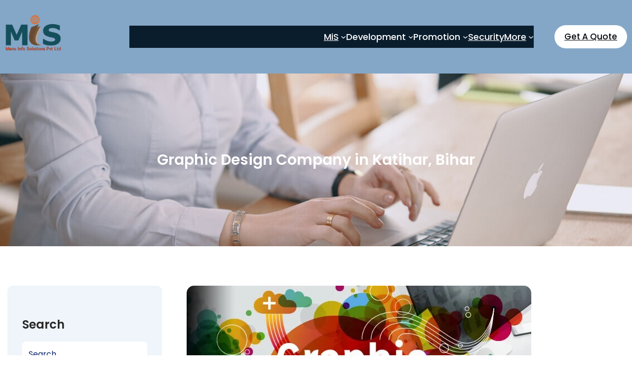

--- FILE ---
content_type: text/html; charset=UTF-8
request_url: https://www.manuinfosolutions.com/graphic-design-company-in-katihar-bihar/
body_size: 29842
content:
<!DOCTYPE html>
<html lang=en-US>
<head>
<meta charset=UTF-8 />
<meta name=viewport content="width=device-width, initial-scale=1"/>
<!-- The SEO Framework by Sybre Waaijer -->
<meta name=robots content="max-snippet:-1,max-image-preview:large,max-video-preview:-1"/>
<link rel=canonical href="https://www.manuinfosolutions.com/graphic-design-company-in-katihar-bihar/"/>
<meta name=description content="Graphic Design Company in Katihar, Bihar &ndash; Katihar district is one of the thirty&#x2d;eight districts of Bihar state, India, and Katihar town is the administrative&#8230;"/>
<meta property=og:type content=article />
<meta property=og:locale content=en_US />
<meta property=og:site_name content="Manu Info Solutions"/>
<meta property=og:title content="Graphic Design Company in Katihar, Bihar"/>
<meta property=og:description content="Graphic Design Company in Katihar, Bihar &ndash; Katihar district is one of the thirty&#x2d;eight districts of Bihar state, India, and Katihar town is the administrative headquarter of the district."/>
<meta property=og:url content="https://www.manuinfosolutions.com/graphic-design-company-in-katihar-bihar/"/>
<meta property=og:image content="https://i0.wp.com/www.manuinfosolutions.com/wp-content/uploads/2017/11/mis_graphic_design4.jpg?fit=698%2C400&amp;ssl=1"/>
<meta property=og:image:width content=698 />
<meta property=og:image:height content=400 />
<meta property=article:published_time content="2025-06-30T19:26:39+00:00"/>
<meta property=article:modified_time content="2017-11-22T11:02:26+00:00"/>
<meta name=twitter:card content=summary_large_image />
<meta name=twitter:title content="Graphic Design Company in Katihar, Bihar"/>
<meta name=twitter:description content="Graphic Design Company in Katihar, Bihar &ndash; Katihar district is one of the thirty&#x2d;eight districts of Bihar state, India, and Katihar town is the administrative headquarter of the district."/>
<meta name=twitter:image content="https://i0.wp.com/www.manuinfosolutions.com/wp-content/uploads/2017/11/mis_graphic_design4.jpg?fit=698%2C400&amp;ssl=1"/>
<script type="application/ld+json">{"@context":"https://schema.org","@graph":[{"@type":"WebSite","@id":"https://www.manuinfosolutions.com/#/schema/WebSite","url":"https://www.manuinfosolutions.com/","name":"Manu Info Solutions","description":"Leading IT company for web design, web development, mobile apps development, software development &amp; social media marketing","inLanguage":"en-US","potentialAction":{"@type":"SearchAction","target":{"@type":"EntryPoint","urlTemplate":"https://www.manuinfosolutions.com/search/{search_term_string}/"},"query-input":"required name=search_term_string"},"publisher":{"@type":"Organization","@id":"https://www.manuinfosolutions.com/#/schema/Organization","name":"Manu Info Solutions","url":"https://www.manuinfosolutions.com/","logo":{"@type":"ImageObject","url":"https://i0.wp.com/www.manuinfosolutions.com/wp-content/uploads/2023/03/mis-web-logo-300x192-1.webp?fit=300%2C192&ssl=1","contentUrl":"https://i0.wp.com/www.manuinfosolutions.com/wp-content/uploads/2023/03/mis-web-logo-300x192-1.webp?fit=300%2C192&ssl=1","width":300,"height":192,"contentSize":"15506"}}},{"@type":"WebPage","@id":"https://www.manuinfosolutions.com/graphic-design-company-in-katihar-bihar/","url":"https://www.manuinfosolutions.com/graphic-design-company-in-katihar-bihar/","name":"Graphic Design Company in Katihar, Bihar &#x2d; Manu Info Solutions","description":"Graphic Design Company in Katihar, Bihar &ndash; Katihar district is one of the thirty&#x2d;eight districts of Bihar state, India, and Katihar town is the administrative&#8230;","inLanguage":"en-US","isPartOf":{"@id":"https://www.manuinfosolutions.com/#/schema/WebSite"},"breadcrumb":{"@type":"BreadcrumbList","@id":"https://www.manuinfosolutions.com/#/schema/BreadcrumbList","itemListElement":[{"@type":"ListItem","position":1,"item":"https://www.manuinfosolutions.com/","name":"Manu Info Solutions"},{"@type":"ListItem","position":2,"item":"https://www.manuinfosolutions.com/category/news-offers/","name":"Category: News &amp; Offers"},{"@type":"ListItem","position":3,"name":"Graphic Design Company in Katihar, Bihar"}]},"potentialAction":{"@type":"ReadAction","target":"https://www.manuinfosolutions.com/graphic-design-company-in-katihar-bihar/"},"datePublished":"2025-06-30T19:26:39+00:00","dateModified":"2017-11-22T11:02:26+00:00","author":{"@type":"Person","@id":"https://www.manuinfosolutions.com/#/schema/Person/b7f71084117d022345f37aa0a8929f76","name":"Manu Info Solutions Pvt. Ltd."}}]}</script>
<!-- / The SEO Framework by Sybre Waaijer | 7.28ms meta | 0.49ms boot -->
<title>Graphic Design Company in Katihar, Bihar &#x2d; Manu Info Solutions</title>
<link rel=dns-prefetch href='//stats.wp.com'/>
<link rel=dns-prefetch href='//www.googletagmanager.com'/>
<link rel=dns-prefetch href='//widgets.wp.com'/>
<link rel=dns-prefetch href='//s0.wp.com'/>
<link rel=dns-prefetch href='//0.gravatar.com'/>
<link rel=dns-prefetch href='//1.gravatar.com'/>
<link rel=dns-prefetch href='//2.gravatar.com'/>
<link rel=dns-prefetch href='//jetpack.wordpress.com'/>
<link rel=dns-prefetch href='//public-api.wordpress.com'/>
<link rel=preconnect href='//i0.wp.com'/>
<link rel=preconnect href='//c0.wp.com'/>
<link rel=alternate type="application/rss+xml" title="Manu Info Solutions &raquo; Feed" href="https://www.manuinfosolutions.com/feed/"/>
<link rel=alternate type="application/rss+xml" title="Manu Info Solutions &raquo; Comments Feed" href="https://www.manuinfosolutions.com/comments/feed/"/>
<link rel=alternate type="application/rss+xml" title="Manu Info Solutions &raquo; Graphic Design Company in Katihar, Bihar Comments Feed" href="https://www.manuinfosolutions.com/graphic-design-company-in-katihar-bihar/feed/"/>
<link rel=alternate title="oEmbed (JSON)" type="application/json+oembed" href="https://www.manuinfosolutions.com/wp-json/oembed/1.0/embed?url=https%3A%2F%2Fwww.manuinfosolutions.com%2Fgraphic-design-company-in-katihar-bihar%2F"/>
<link rel=alternate title="oEmbed (XML)" type="text/xml+oembed" href="https://www.manuinfosolutions.com/wp-json/oembed/1.0/embed?url=https%3A%2F%2Fwww.manuinfosolutions.com%2Fgraphic-design-company-in-katihar-bihar%2F&#038;format=xml"/>
<style id=wp-img-auto-sizes-contain-inline-css>img:is([sizes=auto i],[sizes^="auto," i]){contain-intrinsic-size:3000px 1500px}</style>
<link rel=stylesheet id=jetpack_related-posts-css href='https://c0.wp.com/p/jetpack/15.3.1/modules/related-posts/related-posts.css' media=all />
<style id=wp-block-image-inline-css>.wp-block-image>a,.wp-block-image>figure>a{display:inline-block}.wp-block-image img{box-sizing:border-box;height:auto;max-width:100%;vertical-align:bottom}@media not (prefers-reduced-motion){.wp-block-image img.hide{visibility:hidden}.wp-block-image img.show{animation:show-content-image .4s}}.wp-block-image[style*="border-radius"] img,.wp-block-image[style*="border-radius"]>a{border-radius:inherit}.wp-block-image.has-custom-border img{box-sizing:border-box}.wp-block-image.aligncenter{text-align:center}.wp-block-image.alignfull>a,.wp-block-image.alignwide>a{width:100%}.wp-block-image.alignfull img,.wp-block-image.alignwide img{height:auto;width:100%}.wp-block-image .aligncenter,.wp-block-image .alignleft,.wp-block-image .alignright,.wp-block-image.aligncenter,.wp-block-image.alignleft,.wp-block-image.alignright{display:table}.wp-block-image .aligncenter>figcaption,.wp-block-image .alignleft>figcaption,.wp-block-image .alignright>figcaption,.wp-block-image.aligncenter>figcaption,.wp-block-image.alignleft>figcaption,.wp-block-image.alignright>figcaption{caption-side:bottom;display:table-caption}.wp-block-image .alignleft{float:left;margin:.5em 1em .5em 0}.wp-block-image .alignright{float:right;margin:.5em 0 .5em 1em}.wp-block-image .aligncenter{margin-left:auto;margin-right:auto}.wp-block-image :where(figcaption){margin-bottom:1em;margin-top:.5em}.wp-block-image.is-style-circle-mask img{border-radius:9999px}@supports ((-webkit-mask-image:none) or (mask-image:none)) or (-webkit-mask-image:none){.wp-block-image.is-style-circle-mask img{border-radius:0;-webkit-mask-image:url('data:image/svg+xml;utf8,<svg viewBox="0 0 100 100" xmlns="http://www.w3.org/2000/svg"><circle cx="50" cy="50" r="50"/></svg>');mask-image:url('data:image/svg+xml;utf8,<svg viewBox="0 0 100 100" xmlns="http://www.w3.org/2000/svg"><circle cx="50" cy="50" r="50"/></svg>');mask-mode:alpha;-webkit-mask-position:center;mask-position:center;-webkit-mask-repeat:no-repeat;mask-repeat:no-repeat;-webkit-mask-size:contain;mask-size:contain}}:root :where(.wp-block-image.is-style-rounded img,.wp-block-image .is-style-rounded img){border-radius:9999px}.wp-block-image figure{margin:0}.wp-lightbox-container{display:flex;flex-direction:column;position:relative}.wp-lightbox-container img{cursor:zoom-in}.wp-lightbox-container img:hover+button{opacity:1}.wp-lightbox-container button{align-items:center;backdrop-filter:blur(16px) saturate(180%);background-color:#5a5a5a40;border:none;border-radius:4px;cursor:zoom-in;display:flex;height:20px;justify-content:center;opacity:0;padding:0;position:absolute;right:16px;text-align:center;top:16px;width:20px;z-index:100}@media not (prefers-reduced-motion){.wp-lightbox-container button{transition:opacity .2s ease}}.wp-lightbox-container button:focus-visible{outline:3px auto #5a5a5a40;outline:3px auto -webkit-focus-ring-color;outline-offset:3px}.wp-lightbox-container button:hover{cursor:pointer;opacity:1}.wp-lightbox-container button:focus{opacity:1}.wp-lightbox-container button:focus,.wp-lightbox-container button:hover,.wp-lightbox-container button:not(:hover):not(:active):not(.has-background){background-color:#5a5a5a40;border:none}.wp-lightbox-overlay{box-sizing:border-box;cursor:zoom-out;height:100vh;left:0;overflow:hidden;position:fixed;top:0;visibility:hidden;width:100%;z-index:100000}.wp-lightbox-overlay .close-button{align-items:center;cursor:pointer;display:flex;justify-content:center;min-height:40px;min-width:40px;padding:0;position:absolute;right:calc(env(safe-area-inset-right) + 16px);top:calc(env(safe-area-inset-top) + 16px);z-index:5000000}.wp-lightbox-overlay .close-button:focus,.wp-lightbox-overlay .close-button:hover,.wp-lightbox-overlay .close-button:not(:hover):not(:active):not(.has-background){background:none;border:none}.wp-lightbox-overlay .lightbox-image-container{height:var(--wp--lightbox-container-height);left:50%;overflow:hidden;position:absolute;top:50%;transform:translate(-50%,-50%);transform-origin:top left;width:var(--wp--lightbox-container-width);z-index:9999999999}.wp-lightbox-overlay .wp-block-image{align-items:center;box-sizing:border-box;display:flex;height:100%;justify-content:center;margin:0;position:relative;transform-origin:0 0;width:100%;z-index:3000000}.wp-lightbox-overlay .wp-block-image img{height:var(--wp--lightbox-image-height);min-height:var(--wp--lightbox-image-height);min-width:var(--wp--lightbox-image-width);width:var(--wp--lightbox-image-width)}.wp-lightbox-overlay .wp-block-image figcaption{display:none}.wp-lightbox-overlay button{background:none;border:none}.wp-lightbox-overlay .scrim{background-color:#fff;height:100%;opacity:.9;position:absolute;width:100%;z-index:2000000}.wp-lightbox-overlay.active{visibility:visible}@media not (prefers-reduced-motion){.wp-lightbox-overlay.active{animation:turn-on-visibility .25s both}.wp-lightbox-overlay.active img{animation:turn-on-visibility .35s both}.wp-lightbox-overlay.show-closing-animation:not(.active){animation:turn-off-visibility .35s both}.wp-lightbox-overlay.show-closing-animation:not(.active) img{animation:turn-off-visibility .25s both}.wp-lightbox-overlay.zoom.active{animation:none;opacity:1;visibility:visible}.wp-lightbox-overlay.zoom.active .lightbox-image-container{animation:lightbox-zoom-in .4s}.wp-lightbox-overlay.zoom.active .lightbox-image-container img{animation:none}.wp-lightbox-overlay.zoom.active .scrim{animation:turn-on-visibility .4s forwards}.wp-lightbox-overlay.zoom.show-closing-animation:not(.active){animation:none}.wp-lightbox-overlay.zoom.show-closing-animation:not(.active) .lightbox-image-container{animation:lightbox-zoom-out .4s}.wp-lightbox-overlay.zoom.show-closing-animation:not(.active) .lightbox-image-container img{animation:none}.wp-lightbox-overlay.zoom.show-closing-animation:not(.active) .scrim{animation:turn-off-visibility .4s forwards}}@keyframes show-content-image{0%{visibility:hidden}99%{visibility:hidden}to{visibility:visible}}@keyframes turn-on-visibility{0%{opacity:0}to{opacity:1}}@keyframes turn-off-visibility{0%{opacity:1;visibility:visible}99%{opacity:0;visibility:visible}to{opacity:0;visibility:hidden}}@keyframes lightbox-zoom-in{0%{transform:translate(calc((-100vw + var(--wp--lightbox-scrollbar-width))/2 + var(--wp--lightbox-initial-left-position)),calc(-50vh + var(--wp--lightbox-initial-top-position))) scale(var(--wp--lightbox-scale))}to{transform:translate(-50%,-50%) scale(1)}}@keyframes lightbox-zoom-out{0%{transform:translate(-50%,-50%) scale(1);visibility:visible}99%{visibility:visible}to{transform:translate(calc((-100vw + var(--wp--lightbox-scrollbar-width))/2 + var(--wp--lightbox-initial-left-position)),calc(-50vh + var(--wp--lightbox-initial-top-position))) scale(var(--wp--lightbox-scale));visibility:hidden}}</style>
<style id=wp-block-image-theme-inline-css>:root :where(.wp-block-image figcaption){color:#555;font-size:13px;text-align:center}.is-dark-theme :root :where(.wp-block-image figcaption){color:#ffffffa6}.wp-block-image{margin:0 0 1em}</style>
<style id=wp-block-navigation-link-inline-css>.wp-block-navigation .wp-block-navigation-item__label{overflow-wrap:break-word}.wp-block-navigation .wp-block-navigation-item__description{display:none}.link-ui-tools{outline:1px solid #f0f0f0;padding:8px}.link-ui-block-inserter{padding-top:8px}.link-ui-block-inserter__back{margin-left:8px;text-transform:uppercase}</style>
<link rel=stylesheet id=wp-block-navigation-css href='https://c0.wp.com/c/6.9/wp-includes/blocks/navigation/style.min.css' media=all />
<style id=wp-block-button-inline-css>.wp-block-button__link{align-content:center;box-sizing:border-box;cursor:pointer;display:inline-block;height:100%;text-align:center;word-break:break-word}.wp-block-button__link.aligncenter{text-align:center}.wp-block-button__link.alignright{text-align:right}:where(.wp-block-button__link){border-radius:9999px;box-shadow:none;padding:calc(.667em + 2px) calc(1.333em + 2px);text-decoration:none}.wp-block-button[style*="text-decoration"] .wp-block-button__link{text-decoration:inherit}.wp-block-buttons>.wp-block-button.has-custom-width{max-width:none}.wp-block-buttons>.wp-block-button.has-custom-width .wp-block-button__link{width:100%}.wp-block-buttons>.wp-block-button.has-custom-font-size .wp-block-button__link{font-size:inherit}.wp-block-buttons>.wp-block-button.wp-block-button__width-25{width:calc(25% - var(--wp--style--block-gap, .5em)*.75)}.wp-block-buttons>.wp-block-button.wp-block-button__width-50{width:calc(50% - var(--wp--style--block-gap, .5em)*.5)}.wp-block-buttons>.wp-block-button.wp-block-button__width-75{width:calc(75% - var(--wp--style--block-gap, .5em)*.25)}.wp-block-buttons>.wp-block-button.wp-block-button__width-100{flex-basis:100%;width:100%}.wp-block-buttons.is-vertical>.wp-block-button.wp-block-button__width-25{width:25%}.wp-block-buttons.is-vertical>.wp-block-button.wp-block-button__width-50{width:50%}.wp-block-buttons.is-vertical>.wp-block-button.wp-block-button__width-75{width:75%}.wp-block-button.is-style-squared,.wp-block-button__link.wp-block-button.is-style-squared{border-radius:0}.wp-block-button.no-border-radius,.wp-block-button__link.no-border-radius{border-radius:0!important}:root :where(.wp-block-button .wp-block-button__link.is-style-outline),:root :where(.wp-block-button.is-style-outline>.wp-block-button__link){border:2px solid;padding:.667em 1.333em}:root :where(.wp-block-button .wp-block-button__link.is-style-outline:not(.has-text-color)),:root :where(.wp-block-button.is-style-outline>.wp-block-button__link:not(.has-text-color)){color:currentColor}:root :where(.wp-block-button .wp-block-button__link.is-style-outline:not(.has-background)),:root :where(.wp-block-button.is-style-outline>.wp-block-button__link:not(.has-background)){background-color:initial;background-image:none}</style>
<style id=wp-block-buttons-inline-css>.wp-block-buttons{box-sizing:border-box}.wp-block-buttons.is-vertical{flex-direction:column}.wp-block-buttons.is-vertical>.wp-block-button:last-child{margin-bottom:0}.wp-block-buttons>.wp-block-button{display:inline-block;margin:0}.wp-block-buttons.is-content-justification-left{justify-content:flex-start}.wp-block-buttons.is-content-justification-left.is-vertical{align-items:flex-start}.wp-block-buttons.is-content-justification-center{justify-content:center}.wp-block-buttons.is-content-justification-center.is-vertical{align-items:center}.wp-block-buttons.is-content-justification-right{justify-content:flex-end}.wp-block-buttons.is-content-justification-right.is-vertical{align-items:flex-end}.wp-block-buttons.is-content-justification-space-between{justify-content:space-between}.wp-block-buttons.aligncenter{text-align:center}.wp-block-buttons:not(.is-content-justification-space-between,.is-content-justification-right,.is-content-justification-left,.is-content-justification-center) .wp-block-button.aligncenter{margin-left:auto;margin-right:auto;width:100%}.wp-block-buttons[style*="text-decoration"] .wp-block-button,.wp-block-buttons[style*="text-decoration"] .wp-block-button__link{text-decoration:inherit}.wp-block-buttons.has-custom-font-size .wp-block-button__link{font-size:inherit}.wp-block-buttons .wp-block-button__link{width:100%}.wp-block-button.aligncenter{text-align:center}</style>
<style id=wp-block-columns-inline-css>.wp-block-columns{box-sizing:border-box;display:flex;flex-wrap:wrap!important}@media (min-width:782px){.wp-block-columns{flex-wrap:nowrap!important}}.wp-block-columns{align-items:normal!important}.wp-block-columns.are-vertically-aligned-top{align-items:flex-start}.wp-block-columns.are-vertically-aligned-center{align-items:center}.wp-block-columns.are-vertically-aligned-bottom{align-items:flex-end}@media (max-width:781px){.wp-block-columns:not(.is-not-stacked-on-mobile)>.wp-block-column{flex-basis:100%!important}}@media (min-width:782px){.wp-block-columns:not(.is-not-stacked-on-mobile)>.wp-block-column{flex-basis:0;flex-grow:1}.wp-block-columns:not(.is-not-stacked-on-mobile)>.wp-block-column[style*=flex-basis]{flex-grow:0}}.wp-block-columns.is-not-stacked-on-mobile{flex-wrap:nowrap!important}.wp-block-columns.is-not-stacked-on-mobile>.wp-block-column{flex-basis:0;flex-grow:1}.wp-block-columns.is-not-stacked-on-mobile>.wp-block-column[style*="flex-basis"]{flex-grow:0}:where(.wp-block-columns){margin-bottom:1.75em}:where(.wp-block-columns.has-background){padding:1.25em 2.375em}.wp-block-column{flex-grow:1;min-width:0;overflow-wrap:break-word;word-break:break-word}.wp-block-column.is-vertically-aligned-top{align-self:flex-start}.wp-block-column.is-vertically-aligned-center{align-self:center}.wp-block-column.is-vertically-aligned-bottom{align-self:flex-end}.wp-block-column.is-vertically-aligned-stretch{align-self:stretch}.wp-block-column.is-vertically-aligned-bottom,.wp-block-column.is-vertically-aligned-center,.wp-block-column.is-vertically-aligned-top{width:100%}</style>
<style id=wp-block-group-inline-css>.wp-block-group{box-sizing:border-box}:where(.wp-block-group.wp-block-group-is-layout-constrained){position:relative}</style>
<style id=wp-block-group-theme-inline-css>:where(.wp-block-group.has-background){padding:1.25em 2.375em}</style>
<style id=wp-block-template-part-theme-inline-css>:root :where(.wp-block-template-part.has-background){margin-bottom:0;margin-top:0;padding:1.25em 2.375em}</style>
<style id=wp-block-post-title-inline-css>.wp-block-post-title{box-sizing:border-box;word-break:break-word}.wp-block-post-title :where(a){display:inline-block;font-family:inherit;font-size:inherit;font-style:inherit;font-weight:inherit;letter-spacing:inherit;line-height:inherit;text-decoration:inherit}</style>
<link rel=stylesheet id=wp-block-cover-css href='https://c0.wp.com/c/6.9/wp-includes/blocks/cover/style.min.css' media=all />
<style id=wp-block-heading-inline-css>h1:where(.wp-block-heading).has-background,h2:where(.wp-block-heading).has-background,h3:where(.wp-block-heading).has-background,h4:where(.wp-block-heading).has-background,h5:where(.wp-block-heading).has-background,h6:where(.wp-block-heading).has-background{padding:1.25em 2.375em}h1.has-text-align-left[style*=writing-mode]:where([style*=vertical-lr]),h1.has-text-align-right[style*=writing-mode]:where([style*=vertical-rl]),h2.has-text-align-left[style*=writing-mode]:where([style*=vertical-lr]),h2.has-text-align-right[style*=writing-mode]:where([style*=vertical-rl]),h3.has-text-align-left[style*=writing-mode]:where([style*=vertical-lr]),h3.has-text-align-right[style*=writing-mode]:where([style*=vertical-rl]),h4.has-text-align-left[style*=writing-mode]:where([style*=vertical-lr]),h4.has-text-align-right[style*=writing-mode]:where([style*=vertical-rl]),h5.has-text-align-left[style*=writing-mode]:where([style*=vertical-lr]),h5.has-text-align-right[style*=writing-mode]:where([style*=vertical-rl]),h6.has-text-align-left[style*=writing-mode]:where([style*=vertical-lr]),h6.has-text-align-right[style*=writing-mode]:where([style*=vertical-rl]){rotate:180deg}</style>
<style id=wp-block-search-inline-css>.wp-block-search__button{margin-left:10px;word-break:normal}.wp-block-search__button.has-icon{line-height:0}.wp-block-search__button svg{height:1.25em;min-height:24px;min-width:24px;width:1.25em;fill:currentColor;vertical-align:text-bottom}:where(.wp-block-search__button){border:1px solid #ccc;padding:6px 10px}.wp-block-search__inside-wrapper{display:flex;flex:auto;flex-wrap:nowrap;max-width:100%}.wp-block-search__label{width:100%}.wp-block-search.wp-block-search__button-only .wp-block-search__button{box-sizing:border-box;display:flex;flex-shrink:0;justify-content:center;margin-left:0;max-width:100%}.wp-block-search.wp-block-search__button-only .wp-block-search__inside-wrapper{min-width:0!important;transition-property:width}.wp-block-search.wp-block-search__button-only .wp-block-search__input{flex-basis:100%;transition-duration:.3s}.wp-block-search.wp-block-search__button-only.wp-block-search__searchfield-hidden,.wp-block-search.wp-block-search__button-only.wp-block-search__searchfield-hidden .wp-block-search__inside-wrapper{overflow:hidden}.wp-block-search.wp-block-search__button-only.wp-block-search__searchfield-hidden .wp-block-search__input{border-left-width:0!important;border-right-width:0!important;flex-basis:0;flex-grow:0;margin:0;min-width:0!important;padding-left:0!important;padding-right:0!important;width:0!important}:where(.wp-block-search__input){appearance:none;border:1px solid #949494;flex-grow:1;font-family:inherit;font-size:inherit;font-style:inherit;font-weight:inherit;letter-spacing:inherit;line-height:inherit;margin-left:0;margin-right:0;min-width:3rem;padding:8px;text-decoration:unset!important;text-transform:inherit}:where(.wp-block-search__button-inside .wp-block-search__inside-wrapper){background-color:#fff;border:1px solid #949494;box-sizing:border-box;padding:4px}:where(.wp-block-search__button-inside .wp-block-search__inside-wrapper) .wp-block-search__input{border:none;border-radius:0;padding:0 4px}:where(.wp-block-search__button-inside .wp-block-search__inside-wrapper) .wp-block-search__input:focus{outline:none}:where(.wp-block-search__button-inside .wp-block-search__inside-wrapper) :where(.wp-block-search__button){padding:4px 8px}.wp-block-search.aligncenter .wp-block-search__inside-wrapper{margin:auto}.wp-block[data-align="right"] .wp-block-search.wp-block-search__button-only .wp-block-search__inside-wrapper{float:right}</style>
<style id=wp-block-search-theme-inline-css>.wp-block-search .wp-block-search__label{font-weight:700}.wp-block-search__button{border:1px solid #ccc;padding:.375em .625em}</style>
<style id=wp-block-archives-inline-css>.wp-block-archives{box-sizing:border-box}.wp-block-archives-dropdown label{display:block}</style>
<style id=wp-block-categories-inline-css>.wp-block-categories{box-sizing:border-box}.wp-block-categories.alignleft{margin-right:2em}.wp-block-categories.alignright{margin-left:2em}.wp-block-categories.wp-block-categories-dropdown.aligncenter{text-align:center}.wp-block-categories .wp-block-categories__label{display:block;width:100%}</style>
<style id=wp-block-post-featured-image-inline-css>.wp-block-post-featured-image{margin-left:0;margin-right:0}.wp-block-post-featured-image a{display:block;height:100%}.wp-block-post-featured-image :where(img){box-sizing:border-box;height:auto;max-width:100%;vertical-align:bottom;width:100%}.wp-block-post-featured-image.alignfull img,.wp-block-post-featured-image.alignwide img{width:100%}.wp-block-post-featured-image .wp-block-post-featured-image__overlay.has-background-dim{background-color:#000;inset:0;position:absolute}.wp-block-post-featured-image{position:relative}.wp-block-post-featured-image .wp-block-post-featured-image__overlay.has-background-gradient{background-color:initial}.wp-block-post-featured-image .wp-block-post-featured-image__overlay.has-background-dim-0{opacity:0}.wp-block-post-featured-image .wp-block-post-featured-image__overlay.has-background-dim-10{opacity:.1}.wp-block-post-featured-image .wp-block-post-featured-image__overlay.has-background-dim-20{opacity:.2}.wp-block-post-featured-image .wp-block-post-featured-image__overlay.has-background-dim-30{opacity:.3}.wp-block-post-featured-image .wp-block-post-featured-image__overlay.has-background-dim-40{opacity:.4}.wp-block-post-featured-image .wp-block-post-featured-image__overlay.has-background-dim-50{opacity:.5}.wp-block-post-featured-image .wp-block-post-featured-image__overlay.has-background-dim-60{opacity:.6}.wp-block-post-featured-image .wp-block-post-featured-image__overlay.has-background-dim-70{opacity:.7}.wp-block-post-featured-image .wp-block-post-featured-image__overlay.has-background-dim-80{opacity:.8}.wp-block-post-featured-image .wp-block-post-featured-image__overlay.has-background-dim-90{opacity:.9}.wp-block-post-featured-image .wp-block-post-featured-image__overlay.has-background-dim-100{opacity:1}.wp-block-post-featured-image:where(.alignleft,.alignright){width:100%}</style>
<style id=wp-block-post-date-inline-css>.wp-block-post-date{box-sizing:border-box}</style>
<style id=wp-block-post-author-inline-css>.wp-block-post-author{box-sizing:border-box;display:flex;flex-wrap:wrap}.wp-block-post-author__byline{font-size:.5em;margin-bottom:0;margin-top:0;width:100%}.wp-block-post-author__avatar{margin-right:1em}.wp-block-post-author__bio{font-size:.7em;margin-bottom:.7em}.wp-block-post-author__content{flex-basis:0;flex-grow:1}.wp-block-post-author__name{margin:0}</style>
<style id=wp-block-post-terms-inline-css>.wp-block-post-terms{box-sizing:border-box}.wp-block-post-terms .wp-block-post-terms__separator{white-space:pre-wrap}</style>
<link rel=stylesheet id=jetpack-swiper-library-css href='https://c0.wp.com/p/jetpack/15.3.1/_inc/blocks/swiper.css' media=all />
<link rel=stylesheet id=jetpack-carousel-css href='https://c0.wp.com/p/jetpack/15.3.1/modules/carousel/jetpack-carousel.css' media=all />
<link rel=stylesheet id=grunion.css-css href='https://www.manuinfosolutions.com/wp-content/plugins/jetpack/jetpack_vendor/automattic/jetpack-forms/src/../dist/contact-form/css/grunion.css?ver=15.3.1' media=all />
<style id=wp-block-post-content-inline-css>.wp-block-post-content{display:flow-root}</style>
<style id=wp-block-post-navigation-link-inline-css>.wp-block-post-navigation-link .wp-block-post-navigation-link__arrow-previous{display:inline-block;margin-right:1ch}.wp-block-post-navigation-link .wp-block-post-navigation-link__arrow-previous:not(.is-arrow-chevron){transform:scaleX(1)}.wp-block-post-navigation-link .wp-block-post-navigation-link__arrow-next{display:inline-block;margin-left:1ch}.wp-block-post-navigation-link .wp-block-post-navigation-link__arrow-next:not(.is-arrow-chevron){transform:scaleX(1)}.wp-block-post-navigation-link.has-text-align-left[style*="writing-mode: vertical-lr"],.wp-block-post-navigation-link.has-text-align-right[style*="writing-mode: vertical-rl"]{rotate:180deg}</style>
<style id=wp-block-post-comments-form-inline-css>:where(.wp-block-post-comments-form input:not([type=submit])),:where(.wp-block-post-comments-form textarea){border:1px solid #949494;font-family:inherit;font-size:1em}:where(.wp-block-post-comments-form input:where(:not([type=submit]):not([type=checkbox]))),:where(.wp-block-post-comments-form textarea){padding:calc(.667em + 2px)}.wp-block-post-comments-form{box-sizing:border-box}.wp-block-post-comments-form[style*=font-weight] :where(.comment-reply-title){font-weight:inherit}.wp-block-post-comments-form[style*=font-family] :where(.comment-reply-title){font-family:inherit}.wp-block-post-comments-form[class*=-font-size] :where(.comment-reply-title),.wp-block-post-comments-form[style*=font-size] :where(.comment-reply-title){font-size:inherit}.wp-block-post-comments-form[style*=line-height] :where(.comment-reply-title){line-height:inherit}.wp-block-post-comments-form[style*=font-style] :where(.comment-reply-title){font-style:inherit}.wp-block-post-comments-form[style*=letter-spacing] :where(.comment-reply-title){letter-spacing:inherit}.wp-block-post-comments-form :where(input[type=submit]){box-shadow:none;cursor:pointer;display:inline-block;overflow-wrap:break-word;text-align:center}.wp-block-post-comments-form .comment-form input:not([type=submit]):not([type=checkbox]):not([type=hidden]),.wp-block-post-comments-form .comment-form textarea{box-sizing:border-box;display:block;width:100%}.wp-block-post-comments-form .comment-form-author label,.wp-block-post-comments-form .comment-form-email label,.wp-block-post-comments-form .comment-form-url label{display:block;margin-bottom:.25em}.wp-block-post-comments-form .comment-form-cookies-consent{display:flex;gap:.25em}.wp-block-post-comments-form .comment-form-cookies-consent #wp-comment-cookies-consent{margin-top:.35em}.wp-block-post-comments-form .comment-reply-title{margin-bottom:0}.wp-block-post-comments-form .comment-reply-title :where(small){font-size:var(--wp--preset--font-size--medium,smaller);margin-left:.5em}</style>
<style id=wp-block-comments-inline-css>.wp-block-post-comments{box-sizing:border-box}.wp-block-post-comments .alignleft{float:left}.wp-block-post-comments .alignright{float:right}.wp-block-post-comments .navigation:after{clear:both;content:"";display:table}.wp-block-post-comments .commentlist{clear:both;list-style:none;margin:0;padding:0}.wp-block-post-comments .commentlist .comment{min-height:2.25em;padding-left:3.25em}.wp-block-post-comments .commentlist .comment p{font-size:1em;line-height:1.8;margin:1em 0}.wp-block-post-comments .commentlist .children{list-style:none;margin:0;padding:0}.wp-block-post-comments .comment-author{line-height:1.5}.wp-block-post-comments .comment-author .avatar{border-radius:1.5em;display:block;float:left;height:2.5em;margin-right:.75em;margin-top:.5em;width:2.5em}.wp-block-post-comments .comment-author cite{font-style:normal}.wp-block-post-comments .comment-meta{font-size:.875em;line-height:1.5}.wp-block-post-comments .comment-meta b{font-weight:400}.wp-block-post-comments .comment-meta .comment-awaiting-moderation{display:block;margin-bottom:1em;margin-top:1em}.wp-block-post-comments .comment-body .commentmetadata{font-size:.875em}.wp-block-post-comments .comment-form-author label,.wp-block-post-comments .comment-form-comment label,.wp-block-post-comments .comment-form-email label,.wp-block-post-comments .comment-form-url label{display:block;margin-bottom:.25em}.wp-block-post-comments .comment-form input:not([type=submit]):not([type=checkbox]),.wp-block-post-comments .comment-form textarea{box-sizing:border-box;display:block;width:100%}.wp-block-post-comments .comment-form-cookies-consent{display:flex;gap:.25em}.wp-block-post-comments .comment-form-cookies-consent #wp-comment-cookies-consent{margin-top:.35em}.wp-block-post-comments .comment-reply-title{margin-bottom:0}.wp-block-post-comments .comment-reply-title :where(small){font-size:var(--wp--preset--font-size--medium,smaller);margin-left:.5em}.wp-block-post-comments .reply{font-size:.875em;margin-bottom:1.4em}.wp-block-post-comments input:not([type=submit]),.wp-block-post-comments textarea{border:1px solid #949494;font-family:inherit;font-size:1em}.wp-block-post-comments input:not([type=submit]):not([type=checkbox]),.wp-block-post-comments textarea{padding:calc(.667em + 2px)}:where(.wp-block-post-comments input[type=submit]){border:none}.wp-block-comments{box-sizing:border-box}</style>
<link rel=stylesheet id=wp-block-social-links-css href='https://c0.wp.com/c/6.9/wp-includes/blocks/social-links/style.min.css' media=all />
<style id=wp-block-paragraph-inline-css>.is-small-text{font-size:.875em}.is-regular-text{font-size:1em}.is-large-text{font-size:2.25em}.is-larger-text{font-size:3em}.has-drop-cap:not(:focus):first-letter{float:left;font-size:8.4em;font-style:normal;font-weight:100;line-height:.68;margin:.05em .1em 0 0;text-transform:uppercase}body.rtl .has-drop-cap:not(:focus):first-letter{float:none;margin-left:.1em}p.has-drop-cap.has-background{overflow:hidden}:root :where(p.has-background){padding:1.25em 2.375em}:where(p.has-text-color:not(.has-link-color)) a{color:inherit}p.has-text-align-left[style*="writing-mode:vertical-lr"],p.has-text-align-right[style*="writing-mode:vertical-rl"]{rotate:180deg}</style>
<style id=wp-block-list-inline-css>ol,ul{box-sizing:border-box}:root :where(.wp-block-list.has-background){padding:1.25em 2.375em}</style>
<style id=wp-emoji-styles-inline-css>img.wp-smiley,img.emoji{display:inline!important;border:none!important;box-shadow:none!important;height:1em!important;width:1em!important;margin:0 .07em!important;vertical-align:-.1em!important;background:none!important;padding:0!important}</style>
<style id=wp-block-library-inline-css>:root{--wp-block-synced-color:#7a00df;--wp-block-synced-color--rgb:122 , 0 , 223;--wp-bound-block-color:var(--wp-block-synced-color);--wp-editor-canvas-background:#ddd;--wp-admin-theme-color:#007cba;--wp-admin-theme-color--rgb:0 , 124 , 186;--wp-admin-theme-color-darker-10:#006ba1;--wp-admin-theme-color-darker-10--rgb:0 , 107 , 160.5;--wp-admin-theme-color-darker-20:#005a87;--wp-admin-theme-color-darker-20--rgb:0 , 90 , 135;--wp-admin-border-width-focus:2px}@media (min-resolution:192dpi){:root{--wp-admin-border-width-focus:1.5px}}.wp-element-button{cursor:pointer}:root .has-very-light-gray-background-color{background-color:#eee}:root .has-very-dark-gray-background-color{background-color:#313131}:root .has-very-light-gray-color{color:#eee}:root .has-very-dark-gray-color{color:#313131}:root .has-vivid-green-cyan-to-vivid-cyan-blue-gradient-background{background:linear-gradient(135deg,#00d084,#0693e3)}:root .has-purple-crush-gradient-background{background:linear-gradient(135deg,#34e2e4,#4721fb 50%,#ab1dfe)}:root .has-hazy-dawn-gradient-background{background:linear-gradient(135deg,#faaca8,#dad0ec)}:root .has-subdued-olive-gradient-background{background:linear-gradient(135deg,#fafae1,#67a671)}:root .has-atomic-cream-gradient-background{background:linear-gradient(135deg,#fdd79a,#004a59)}:root .has-nightshade-gradient-background{background:linear-gradient(135deg,#330968,#31cdcf)}:root .has-midnight-gradient-background{background:linear-gradient(135deg,#020381,#2874fc)}:root{--wp--preset--font-size--normal:16px;--wp--preset--font-size--huge:42px}.has-regular-font-size{font-size:1em}.has-larger-font-size{font-size:2.625em}.has-normal-font-size{font-size:var(--wp--preset--font-size--normal)}.has-huge-font-size{font-size:var(--wp--preset--font-size--huge)}.has-text-align-center{text-align:center}.has-text-align-left{text-align:left}.has-text-align-right{text-align:right}.has-fit-text{white-space:nowrap!important}#end-resizable-editor-section{display:none}.aligncenter{clear:both}.items-justified-left{justify-content:flex-start}.items-justified-center{justify-content:center}.items-justified-right{justify-content:flex-end}.items-justified-space-between{justify-content:space-between}.screen-reader-text{border:0;clip-path:inset(50%);height:1px;margin:-1px;overflow:hidden;padding:0;position:absolute;width:1px;word-wrap:normal!important}.screen-reader-text:focus{background-color:#ddd;clip-path:none;color:#444;display:block;font-size:1em;height:auto;left:5px;line-height:normal;padding:15px 23px 14px;text-decoration:none;top:5px;width:auto;z-index:100000}html :where(.has-border-color){border-style:solid}html :where([style*=border-top-color]){border-top-style:solid}html :where([style*=border-right-color]){border-right-style:solid}html :where([style*=border-bottom-color]){border-bottom-style:solid}html :where([style*=border-left-color]){border-left-style:solid}html :where([style*=border-width]){border-style:solid}html :where([style*=border-top-width]){border-top-style:solid}html :where([style*=border-right-width]){border-right-style:solid}html :where([style*=border-bottom-width]){border-bottom-style:solid}html :where([style*=border-left-width]){border-left-style:solid}html :where(img[class*=wp-image-]){height:auto;max-width:100%}:where(figure){margin:0 0 1em}html :where(.is-position-sticky){--wp-admin--admin-bar--position-offset:var(--wp-admin--admin-bar--height,0)}@media screen and (max-width:600px){html :where(.is-position-sticky){--wp-admin--admin-bar--position-offset:0}}</style>
<style id=global-styles-inline-css>:root{--wp--preset--aspect-ratio--square:1;--wp--preset--aspect-ratio--4-3: 4/3;--wp--preset--aspect-ratio--3-4: 3/4;--wp--preset--aspect-ratio--3-2: 3/2;--wp--preset--aspect-ratio--2-3: 2/3;--wp--preset--aspect-ratio--16-9: 16/9;--wp--preset--aspect-ratio--9-16: 9/16;--wp--preset--color--black:#000;--wp--preset--color--cyan-bluish-gray:#abb8c3;--wp--preset--color--white:#fff;--wp--preset--color--pale-pink:#f78da7;--wp--preset--color--vivid-red:#cf2e2e;--wp--preset--color--luminous-vivid-orange:#ff6900;--wp--preset--color--luminous-vivid-amber:#fcb900;--wp--preset--color--light-green-cyan:#7bdcb5;--wp--preset--color--vivid-green-cyan:#00d084;--wp--preset--color--pale-cyan-blue:#8ed1fc;--wp--preset--color--vivid-cyan-blue:#0693e3;--wp--preset--color--vivid-purple:#9b51e0;--wp--preset--color--foreground:#282828;--wp--preset--color--background:#fff;--wp--preset--color--primary:#6458ef;--wp--preset--color--secondary:#6458ef;--wp--preset--color--tertiary:#282828;--wp--preset--gradient--vivid-cyan-blue-to-vivid-purple:linear-gradient(135deg,#0693e3 0%,#9b51e0 100%);--wp--preset--gradient--light-green-cyan-to-vivid-green-cyan:linear-gradient(135deg,#7adcb4 0%,#00d082 100%);--wp--preset--gradient--luminous-vivid-amber-to-luminous-vivid-orange:linear-gradient(135deg,#fcb900 0%,#ff6900 100%);--wp--preset--gradient--luminous-vivid-orange-to-vivid-red:linear-gradient(135deg,#ff6900 0%,#cf2e2e 100%);--wp--preset--gradient--very-light-gray-to-cyan-bluish-gray:linear-gradient(135deg,#eee 0%,#a9b8c3 100%);--wp--preset--gradient--cool-to-warm-spectrum:linear-gradient(135deg,#4aeadc 0%,#9778d1 20%,#cf2aba 40%,#ee2c82 60%,#fb6962 80%,#fef84c 100%);--wp--preset--gradient--blush-light-purple:linear-gradient(135deg,#ffceec 0%,#9896f0 100%);--wp--preset--gradient--blush-bordeaux:linear-gradient(135deg,#fecda5 0%,#fe2d2d 50%,#6b003e 100%);--wp--preset--gradient--luminous-dusk:linear-gradient(135deg,#ffcb70 0%,#c751c0 50%,#4158d0 100%);--wp--preset--gradient--pale-ocean:linear-gradient(135deg,#fff5cb 0%,#b6e3d4 50%,#33a7b5 100%);--wp--preset--gradient--electric-grass:linear-gradient(135deg,#caf880 0%,#71ce7e 100%);--wp--preset--gradient--midnight:linear-gradient(135deg,#020381 0%,#2874fc 100%);--wp--preset--font-size--small:14px;--wp--preset--font-size--medium:16px;--wp--preset--font-size--large:20px;--wp--preset--font-size--x-large:30px;--wp--preset--font-size--xx-large:40px;--wp--preset--spacing--20:.44rem;--wp--preset--spacing--30:.67rem;--wp--preset--spacing--40:1rem;--wp--preset--spacing--50:1.5rem;--wp--preset--spacing--60:2.25rem;--wp--preset--spacing--70:3.38rem;--wp--preset--spacing--80:5.06rem;--wp--preset--shadow--natural:6px 6px 9px rgba(0,0,0,.2);--wp--preset--shadow--deep:12px 12px 50px rgba(0,0,0,.4);--wp--preset--shadow--sharp:6px 6px 0 rgba(0,0,0,.2);--wp--preset--shadow--outlined:6px 6px 0 -3px #fff , 6px 6px #000;--wp--preset--shadow--crisp:6px 6px 0 #000;--wp--custom--typography--line-height--tiny:1.15;--wp--custom--typography--line-height--small:1.2;--wp--custom--typography--line-height--medium:1.4;--wp--custom--typography--line-height--normal:1.6}:root{--wp--style--global--content-size:100%;--wp--style--global--wide-size:100%}:where(body) {margin:0}.wp-site-blocks>.alignleft{float:left;margin-right:2em}.wp-site-blocks>.alignright{float:right;margin-left:2em}.wp-site-blocks>.aligncenter{justify-content:center;margin-left:auto;margin-right:auto}:where(.wp-site-blocks) > * {margin-block-start:0;margin-block-end:0}:where(.wp-site-blocks) > :first-child {margin-block-start:0}:where(.wp-site-blocks) > :last-child {margin-block-end:0}:root{--wp--style--block-gap:0}:root :where(.is-layout-flow) > :first-child{margin-block-start:0}:root :where(.is-layout-flow) > :last-child{margin-block-end:0}:root :where(.is-layout-flow) > *{margin-block-start:0;margin-block-end:0}:root :where(.is-layout-constrained) > :first-child{margin-block-start:0}:root :where(.is-layout-constrained) > :last-child{margin-block-end:0}:root :where(.is-layout-constrained) > *{margin-block-start:0;margin-block-end:0}:root :where(.is-layout-flex){gap:0}:root :where(.is-layout-grid){gap:0}.is-layout-flow>.alignleft{float:left;margin-inline-start:0;margin-inline-end:2em}.is-layout-flow>.alignright{float:right;margin-inline-start:2em;margin-inline-end:0}.is-layout-flow>.aligncenter{margin-left:auto!important;margin-right:auto!important}.is-layout-constrained>.alignleft{float:left;margin-inline-start:0;margin-inline-end:2em}.is-layout-constrained>.alignright{float:right;margin-inline-start:2em;margin-inline-end:0}.is-layout-constrained>.aligncenter{margin-left:auto!important;margin-right:auto!important}.is-layout-constrained > :where(:not(.alignleft):not(.alignright):not(.alignfull)){max-width:var(--wp--style--global--content-size);margin-left:auto!important;margin-right:auto!important}.is-layout-constrained>.alignwide{max-width:var(--wp--style--global--wide-size)}body .is-layout-flex{display:flex}.is-layout-flex{flex-wrap:wrap;align-items:center}.is-layout-flex > :is(*, div){margin:0}body .is-layout-grid{display:grid}.is-layout-grid > :is(*, div){margin:0}body{background-color:var(--wp--preset--color--background);color:var(--wp--preset--color--foreground);font-size:var(--wp--preset--font-size--medium);line-height:var(--wp--custom--typography--line-height--normal);padding-top:0;padding-right:0;padding-bottom:0;padding-left:0}a:where(:not(.wp-element-button)){color:var(--wp--preset--color--secondary);text-decoration:underline}:root :where(a:where(:not(.wp-element-button)):hover){color:var(--wp--preset--color--primary)}h1{font-size:var(--wp--preset--font-size--xx-large);font-weight:600;line-height:var(--wp--custom--typography--line-height--tiny)}h2{font-size:var(--wp--preset--font-size--x-large);font-weight:600;line-height:var(--wp--custom--typography--line-height--small)}h3{font-size:var(--wp--preset--font-size--large);font-weight:600;line-height:var(--wp--custom--typography--line-height--medium)}h4{font-size:var(--wp--preset--font-size--medium);font-weight:600;line-height:var(--wp--custom--typography--line-height--medium)}h5{font-size:var(--wp--preset--font-size--small);font-weight:600;line-height:var(--wp--custom--typography--line-height--normal)}h6{font-size:var(--wp--preset--font-size--small);font-weight:600;line-height:var(--wp--custom--typography--line-height--normal)}:root :where(.wp-element-button, .wp-block-button__link){background-color:#32373c;border-width:0;color:#fff;font-family:inherit;font-size:inherit;font-style:inherit;font-weight:inherit;letter-spacing:inherit;line-height:inherit;padding-top: calc(0.667em + 2px);padding-right: calc(1.333em + 2px);padding-bottom: calc(0.667em + 2px);padding-left: calc(1.333em + 2px);text-decoration:none;text-transform:inherit}.has-black-color{color:var(--wp--preset--color--black)!important}.has-cyan-bluish-gray-color{color:var(--wp--preset--color--cyan-bluish-gray)!important}.has-white-color{color:var(--wp--preset--color--white)!important}.has-pale-pink-color{color:var(--wp--preset--color--pale-pink)!important}.has-vivid-red-color{color:var(--wp--preset--color--vivid-red)!important}.has-luminous-vivid-orange-color{color:var(--wp--preset--color--luminous-vivid-orange)!important}.has-luminous-vivid-amber-color{color:var(--wp--preset--color--luminous-vivid-amber)!important}.has-light-green-cyan-color{color:var(--wp--preset--color--light-green-cyan)!important}.has-vivid-green-cyan-color{color:var(--wp--preset--color--vivid-green-cyan)!important}.has-pale-cyan-blue-color{color:var(--wp--preset--color--pale-cyan-blue)!important}.has-vivid-cyan-blue-color{color:var(--wp--preset--color--vivid-cyan-blue)!important}.has-vivid-purple-color{color:var(--wp--preset--color--vivid-purple)!important}.has-foreground-color{color:var(--wp--preset--color--foreground)!important}.has-background-color{color:var(--wp--preset--color--background)!important}.has-primary-color{color:var(--wp--preset--color--primary)!important}.has-secondary-color{color:var(--wp--preset--color--secondary)!important}.has-tertiary-color{color:var(--wp--preset--color--tertiary)!important}.has-black-background-color{background-color:var(--wp--preset--color--black)!important}.has-cyan-bluish-gray-background-color{background-color:var(--wp--preset--color--cyan-bluish-gray)!important}.has-white-background-color{background-color:var(--wp--preset--color--white)!important}.has-pale-pink-background-color{background-color:var(--wp--preset--color--pale-pink)!important}.has-vivid-red-background-color{background-color:var(--wp--preset--color--vivid-red)!important}.has-luminous-vivid-orange-background-color{background-color:var(--wp--preset--color--luminous-vivid-orange)!important}.has-luminous-vivid-amber-background-color{background-color:var(--wp--preset--color--luminous-vivid-amber)!important}.has-light-green-cyan-background-color{background-color:var(--wp--preset--color--light-green-cyan)!important}.has-vivid-green-cyan-background-color{background-color:var(--wp--preset--color--vivid-green-cyan)!important}.has-pale-cyan-blue-background-color{background-color:var(--wp--preset--color--pale-cyan-blue)!important}.has-vivid-cyan-blue-background-color{background-color:var(--wp--preset--color--vivid-cyan-blue)!important}.has-vivid-purple-background-color{background-color:var(--wp--preset--color--vivid-purple)!important}.has-foreground-background-color{background-color:var(--wp--preset--color--foreground)!important}.has-background-background-color{background-color:var(--wp--preset--color--background)!important}.has-primary-background-color{background-color:var(--wp--preset--color--primary)!important}.has-secondary-background-color{background-color:var(--wp--preset--color--secondary)!important}.has-tertiary-background-color{background-color:var(--wp--preset--color--tertiary)!important}.has-black-border-color{border-color:var(--wp--preset--color--black)!important}.has-cyan-bluish-gray-border-color{border-color:var(--wp--preset--color--cyan-bluish-gray)!important}.has-white-border-color{border-color:var(--wp--preset--color--white)!important}.has-pale-pink-border-color{border-color:var(--wp--preset--color--pale-pink)!important}.has-vivid-red-border-color{border-color:var(--wp--preset--color--vivid-red)!important}.has-luminous-vivid-orange-border-color{border-color:var(--wp--preset--color--luminous-vivid-orange)!important}.has-luminous-vivid-amber-border-color{border-color:var(--wp--preset--color--luminous-vivid-amber)!important}.has-light-green-cyan-border-color{border-color:var(--wp--preset--color--light-green-cyan)!important}.has-vivid-green-cyan-border-color{border-color:var(--wp--preset--color--vivid-green-cyan)!important}.has-pale-cyan-blue-border-color{border-color:var(--wp--preset--color--pale-cyan-blue)!important}.has-vivid-cyan-blue-border-color{border-color:var(--wp--preset--color--vivid-cyan-blue)!important}.has-vivid-purple-border-color{border-color:var(--wp--preset--color--vivid-purple)!important}.has-foreground-border-color{border-color:var(--wp--preset--color--foreground)!important}.has-background-border-color{border-color:var(--wp--preset--color--background)!important}.has-primary-border-color{border-color:var(--wp--preset--color--primary)!important}.has-secondary-border-color{border-color:var(--wp--preset--color--secondary)!important}.has-tertiary-border-color{border-color:var(--wp--preset--color--tertiary)!important}.has-vivid-cyan-blue-to-vivid-purple-gradient-background{background:var(--wp--preset--gradient--vivid-cyan-blue-to-vivid-purple)!important}.has-light-green-cyan-to-vivid-green-cyan-gradient-background{background:var(--wp--preset--gradient--light-green-cyan-to-vivid-green-cyan)!important}.has-luminous-vivid-amber-to-luminous-vivid-orange-gradient-background{background:var(--wp--preset--gradient--luminous-vivid-amber-to-luminous-vivid-orange)!important}.has-luminous-vivid-orange-to-vivid-red-gradient-background{background:var(--wp--preset--gradient--luminous-vivid-orange-to-vivid-red)!important}.has-very-light-gray-to-cyan-bluish-gray-gradient-background{background:var(--wp--preset--gradient--very-light-gray-to-cyan-bluish-gray)!important}.has-cool-to-warm-spectrum-gradient-background{background:var(--wp--preset--gradient--cool-to-warm-spectrum)!important}.has-blush-light-purple-gradient-background{background:var(--wp--preset--gradient--blush-light-purple)!important}.has-blush-bordeaux-gradient-background{background:var(--wp--preset--gradient--blush-bordeaux)!important}.has-luminous-dusk-gradient-background{background:var(--wp--preset--gradient--luminous-dusk)!important}.has-pale-ocean-gradient-background{background:var(--wp--preset--gradient--pale-ocean)!important}.has-electric-grass-gradient-background{background:var(--wp--preset--gradient--electric-grass)!important}.has-midnight-gradient-background{background:var(--wp--preset--gradient--midnight)!important}.has-small-font-size{font-size:var(--wp--preset--font-size--small)!important}.has-medium-font-size{font-size:var(--wp--preset--font-size--medium)!important}.has-large-font-size{font-size:var(--wp--preset--font-size--large)!important}.has-x-large-font-size{font-size:var(--wp--preset--font-size--x-large)!important}.has-xx-large-font-size{font-size:var(--wp--preset--font-size--xx-large)!important}:root :where(.wp-block-button .wp-block-button__link){border-radius:0;font-size:var(--wp--preset--font-size--medium)}:root :where(.wp-block-post-title){font-size:var(--wp--preset--font-size--xx-large);font-weight:600;line-height:var(--wp--custom--typography--line-height--tiny)}</style>
<style id=core-block-supports-inline-css>.wp-elements-f718b54bfdfbcbebd2d23db8cc55a331 a:where(:not(.wp-element-button)){color:var(--wp--preset--color--background)}.wp-container-core-navigation-is-layout-e2ea254a{gap:40px;justify-content:flex-end}.wp-container-core-buttons-is-layout-56c9de21{justify-content:flex-end;align-items:center}.wp-container-core-columns-is-layout-c6bc58be{flex-wrap:nowrap}.wp-container-core-group-is-layout-3754d102 > :where(:not(.alignleft):not(.alignright):not(.alignfull)){max-width:1200px;margin-left:auto!important;margin-right:auto!important}.wp-container-core-group-is-layout-3754d102>.alignwide{max-width:1200px}.wp-container-core-group-is-layout-3754d102 .alignfull{max-width:none}.wp-container-core-group-is-layout-3754d102>.alignfull{margin-right:calc(10px * -1);margin-left:calc(10px * -1)}.wp-container-core-group-is-layout-88816f74>.alignfull{margin-right:calc(0px * -1);margin-left:calc(0px * -1)}.wp-elements-dde32c1421a5e5765a99a55112fb19c7 a:where(:not(.wp-element-button)){color:var(--wp--preset--color--foreground)}.wp-container-core-group-is-layout-9de9d6a5>.alignfull{margin-right:calc(30px * -1);margin-left:calc(30px * -1)}.wp-elements-b899a35fbb6966bcbe7fdacb2aab290e a:where(:not(.wp-element-button)){color:var(--wp--preset--color--foreground)}.wp-elements-27cb05940f1cff4ee6848483f92d4551 a:where(:not(.wp-element-button)){color:var(--wp--preset--color--foreground)}.wp-elements-6d0ce18fe5d3cdd08455a926142849e1 a:where(:not(.wp-element-button)){color:var(--wp--preset--color--tertiary)}.wp-container-core-columns-is-layout-28f84493{flex-wrap:nowrap}.wp-container-core-columns-is-layout-96d94145{flex-wrap:nowrap}.wp-elements-3f604f8f98994ab47f402e00f33ba11c a:where(:not(.wp-element-button)){color:var(--wp--preset--color--tertiary)}.wp-elements-4587c3642077abfef605a9cd57987344 a:where(:not(.wp-element-button)){color:var(--wp--preset--color--primary)}.wp-elements-b735e8c99818d646c83071bdec582ab7 a:where(:not(.wp-element-button)){color:var(--wp--preset--color--primary)}.wp-container-core-columns-is-layout-e0659f76{flex-wrap:nowrap}.wp-container-core-group-is-layout-2ebbe749 > :where(:not(.alignleft):not(.alignright):not(.alignfull)){max-width:1200px;margin-left:auto!important;margin-right:auto!important}.wp-container-core-group-is-layout-2ebbe749>.alignwide{max-width:1200px}.wp-container-core-group-is-layout-2ebbe749 .alignfull{max-width:none}.wp-container-core-group-is-layout-4fa85d3c > :where(:not(.alignleft):not(.alignright):not(.alignfull)){max-width:1200px;margin-left:auto!important;margin-right:auto!important}.wp-container-core-group-is-layout-4fa85d3c>.alignwide{max-width:1200px}.wp-container-core-group-is-layout-4fa85d3c .alignfull{max-width:none}.wp-container-core-group-is-layout-4fa85d3c>.alignfull{margin-right:calc(15px * -1);margin-left:calc(15px * -1)}.wp-container-core-social-links-is-layout-3625574e{gap:.5em 15px;justify-content:flex-end}.wp-container-core-columns-is-layout-1f93c623{flex-wrap:nowrap}.wp-container-core-columns-is-layout-2ebb94bd{flex-wrap:nowrap}.wp-container-core-columns-is-layout-1d9e2a49{flex-wrap:nowrap}.wp-container-core-columns-is-layout-e9639e52{flex-wrap:nowrap;gap:50px 50px}.wp-container-core-columns-is-layout-fc3e8a56{flex-wrap:nowrap}.wp-container-core-group-is-layout-827b5a83 > :where(:not(.alignleft):not(.alignright):not(.alignfull)){max-width:1200px;margin-left:auto!important;margin-right:auto!important}.wp-container-core-group-is-layout-827b5a83>.alignwide{max-width:1200px}.wp-container-core-group-is-layout-827b5a83 .alignfull{max-width:none}.wp-container-core-group-is-layout-827b5a83>.alignfull{margin-right:calc(15px * -1);margin-left:calc(15px * -1)}</style>
<style id=wp-block-template-skip-link-inline-css>.skip-link.screen-reader-text{border:0;clip-path:inset(50%);height:1px;margin:-1px;overflow:hidden;padding:0;position:absolute!important;width:1px;word-wrap:normal!important}.skip-link.screen-reader-text:focus{background-color:#eee;clip-path:none;color:#444;display:block;font-size:1em;height:auto;left:5px;line-height:normal;padding:15px 23px 14px;text-decoration:none;top:5px;width:auto;z-index:100000}</style>
<link rel=stylesheet id=theme-my-login-css href='https://www.manuinfosolutions.com/wp-content/plugins/theme-my-login/assets/styles/theme-my-login.min.css?ver=7.1.14' media=all />
<link rel=stylesheet id=jetpack-instant-search-css href='https://www.manuinfosolutions.com/wp-content/plugins/jetpack/jetpack_vendor/automattic/jetpack-search/build/instant-search/jp-search.chunk-main-payload.css?minify=false&#038;ver=a9cf87fff4e38de9bc98' media=all />
<link rel=stylesheet id=skt-fse-style-css href='https://www.manuinfosolutions.com/wp-content/themes/skt-fse/style.css?ver=6.9' media=all />
<style id=skt-fse-style-inline-css>@font-face{font-family:'Poppins';font-weight:100;font-style:normal;font-stretch:normal;font-display:swap;src:url(https://www.manuinfosolutions.com/wp-content/themes/skt-fse/assets/fonts/Poppins-Thin.woff2) format('woff2')}@font-face{font-family:'Poppins';font-weight:100;font-style:italic;font-stretch:normal;font-display:swap;src:url(https://www.manuinfosolutions.com/wp-content/themes/skt-fse/assets/fonts/Poppins-ThinItalic.woff2) format('woff2')}@font-face{font-family:'Poppins';font-weight:200;font-style:normal;font-stretch:normal;font-display:swap;src:url(https://www.manuinfosolutions.com/wp-content/themes/skt-fse/assets/fonts/Poppins-ExtraLight.woff2) format('woff2')}@font-face{font-family:'Poppins';font-weight:200;font-style:italic;font-stretch:normal;font-display:swap;src:url(https://www.manuinfosolutions.com/wp-content/themes/skt-fse/assets/fonts/Poppins-ExtraLightItalic.woff2) format('woff2')}@font-face{font-family:'Poppins';font-weight:300;font-style:normal;font-stretch:normal;font-display:swap;src:url(https://www.manuinfosolutions.com/wp-content/themes/skt-fse/assets/fonts/Poppins-Light.woff2) format('woff2')}@font-face{font-family:'Poppins';font-weight:300;font-style:italic;font-stretch:normal;font-display:swap;src:url(https://www.manuinfosolutions.com/wp-content/themes/skt-fse/assets/fonts/Poppins-LightItalic.woff2) format('woff2')}@font-face{font-family:'Poppins';font-weight:400;font-style:normal;font-stretch:normal;font-display:swap;src:url(https://www.manuinfosolutions.com/wp-content/themes/skt-fse/assets/fonts/Poppins-Regular.woff2) format('woff2')}@font-face{font-family:'Poppins';font-weight:400;font-style:italic;font-stretch:normal;font-display:swap;src:url(https://www.manuinfosolutions.com/wp-content/themes/skt-fse/assets/fonts/Poppins-Italic.woff2) format('woff2')}@font-face{font-family:'Poppins';font-weight:500;font-style:normal;font-stretch:normal;font-display:swap;src:url(https://www.manuinfosolutions.com/wp-content/themes/skt-fse/assets/fonts/Poppins-Medium.woff2) format('woff2')}@font-face{font-family:'Poppins';font-weight:500;font-style:italic;font-stretch:normal;font-display:swap;src:url(https://www.manuinfosolutions.com/wp-content/themes/skt-fse/assets/fonts/Poppins-MediumItalic.woff2) format('woff2')}@font-face{font-family:'Poppins';font-weight:600;font-style:normal;font-stretch:normal;font-display:swap;src:url(https://www.manuinfosolutions.com/wp-content/themes/skt-fse/assets/fonts/Poppins-SemiBold.woff2) format('woff2')}@font-face{font-family:'Poppins';font-weight:600;font-style:italic;font-stretch:normal;font-display:swap;src:url(https://www.manuinfosolutions.com/wp-content/themes/skt-fse/assets/fonts/Poppins-SemiBoldItalic.woff2) format('woff2')}@font-face{font-family:'Poppins';font-weight:700;font-style:normal;font-stretch:normal;font-display:swap;src:url(https://www.manuinfosolutions.com/wp-content/themes/skt-fse/assets/fonts/Poppins-Bold.woff2) format('woff2')}@font-face{font-family:'Poppins';font-weight:700;font-style:italic;font-stretch:normal;font-display:swap;src:url(https://www.manuinfosolutions.com/wp-content/themes/skt-fse/assets/fonts/Poppins-BoldItalic.woff2) format('woff2')}@font-face{font-family:'Poppins';font-weight:800;font-style:normal;font-stretch:normal;font-display:swap;src:url(https://www.manuinfosolutions.com/wp-content/themes/skt-fse/assets/fonts/Poppins-ExtraBold.woff2) format('woff2')}@font-face{font-family:'Poppins';font-weight:800;font-style:italic;font-stretch:normal;font-display:swap;src:url(https://www.manuinfosolutions.com/wp-content/themes/skt-fse/assets/fonts/Poppins-ExtraBoldItalic.woff2) format('woff2')}@font-face{font-family:'Poppins';font-weight:900;font-style:normal;font-stretch:normal;font-display:swap;src:url(https://www.manuinfosolutions.com/wp-content/themes/skt-fse/assets/fonts/Poppins-Black.woff2) format('woff2')}@font-face{font-family:'Poppins';font-weight:900;font-style:italic;font-stretch:normal;font-display:swap;src:url(https://www.manuinfosolutions.com/wp-content/themes/skt-fse/assets/fonts/Poppins-BlackItalic.woff2) format('woff2')}</style>
<link rel=stylesheet id=chld_thm_cfg_child-css href='https://www.manuinfosolutions.com/wp-content/themes/mis-child/style.css?ver=1.1.1679050749' media=all />
<link rel=stylesheet id=jetpack_likes-css href='https://c0.wp.com/p/jetpack/15.3.1/modules/likes/style.css' media=all />
<link rel=stylesheet id=sharedaddy-css href='https://c0.wp.com/p/jetpack/15.3.1/modules/sharedaddy/sharing.css' media=all />
<link rel=stylesheet id=social-logos-css href='https://c0.wp.com/p/jetpack/15.3.1/_inc/social-logos/social-logos.min.css' media=all />
<script src="https://c0.wp.com/c/6.9/wp-includes/js/jquery/jquery.min.js" id=jquery-core-js></script>
<script src="https://c0.wp.com/c/6.9/wp-includes/js/jquery/jquery-migrate.min.js" id=jquery-migrate-js></script>
<!-- Google tag (gtag.js) snippet added by Site Kit -->
<!-- Google Analytics snippet added by Site Kit -->
<script src="https://www.googletagmanager.com/gtag/js?id=GT-T9HSTHN" id=google_gtagjs-js async></script>
<script id=google_gtagjs-js-after>window.dataLayer=window.dataLayer||[];function gtag(){dataLayer.push(arguments);}gtag("set","linker",{"domains":["www.manuinfosolutions.com"]});gtag("js",new Date());gtag("set","developer_id.dZTNiMT",true);gtag("config","GT-T9HSTHN");</script>
<link rel="https://api.w.org/" href="https://www.manuinfosolutions.com/wp-json/"/><link rel=alternate title=JSON type="application/json" href="https://www.manuinfosolutions.com/wp-json/wp/v2/posts/9131"/><link rel=EditURI type="application/rsd+xml" title=RSD href="https://www.manuinfosolutions.com/xmlrpc.php?rsd"/>
<meta name=generator content="Site Kit by Google 1.170.0"/>	<style>img#wpstats{display:none}</style>
<script type=importmap id=wp-importmap>
{"imports":{"@wordpress/interactivity":"https://www.manuinfosolutions.com/wp-includes/js/dist/script-modules/interactivity/index.min.js?ver=8964710565a1d258501f"}}
</script>
<script type=module src="https://www.manuinfosolutions.com/wp-content/plugins/jetpack/jetpack_vendor/automattic/jetpack-forms/dist/modules/form/view.js?ver=15.3.1" id=jp-forms-view-js-module></script>
<link rel=modulepreload href="https://www.manuinfosolutions.com/wp-includes/js/dist/script-modules/interactivity/index.min.js?ver=8964710565a1d258501f" id="@wordpress/interactivity-js-modulepreload" data-wp-fetchpriority=low>
</head>
<body class="wp-singular post-template-default single single-post postid-9131 single-format-standard wp-custom-logo wp-embed-responsive wp-theme-skt-fse wp-child-theme-mis-child jps-theme-mis-child"><noscript><meta HTTP-EQUIV="refresh" content="0;url='http://www.manuinfosolutions.com/graphic-design-company-in-katihar-bihar/?PageSpeed=noscript'" /><style><!--table,div,span,font,p{display:none} --></style><div style="display:block">Please click <a href="http://www.manuinfosolutions.com/graphic-design-company-in-katihar-bihar/?PageSpeed=noscript">here</a> if you are not redirected within a few seconds.</div></noscript>
<div class=wp-site-blocks>
<div class="wp-block-group alignfull is-layout-constrained wp-block-group-is-layout-constrained"><header class=wp-block-template-part>
<header class="wp-block-group skt-fse-header has-background is-layout-constrained wp-container-core-group-is-layout-3754d102 wp-block-group-is-layout-constrained" style="background-color:#84a7c7;padding-top:30px;padding-right:10px;padding-bottom:30px;padding-left:10px">
<div class="wp-block-columns is-layout-flex wp-container-core-columns-is-layout-c6bc58be wp-block-columns-is-layout-flex" style="padding-top:0px;padding-right:0px;padding-bottom:0px;padding-left:0px">
<div class="wp-block-column skt-fse-header-logo is-layout-flow wp-block-column-is-layout-flow" style="flex-basis:20%">
<figure class="wp-block-image size-large is-resized"><a href="https://www.manuinfosolutions.com"><img decoding=async src="https://www.manuinfosolutions.com/wp-content/uploads/2023/03/mis-web-logo-300x192-1.webp" alt=logo width=114 height=72 /></a></figure>
</div>
<div class="wp-block-column is-vertically-aligned-center skt-fse-header-menu has-link-color wp-elements-f718b54bfdfbcbebd2d23db8cc55a331 is-layout-flow wp-block-column-is-layout-flow" style="padding-right:0px;flex-basis:65%"><nav style="font-size:18px;font-style:normal;font-weight:500;line-height:2.5;" class="has-text-color has-background-color is-responsive items-justified-right wp-block-navigation has-poppins-font-family is-horizontal is-content-justification-right is-layout-flex wp-container-core-navigation-is-layout-e2ea254a wp-block-navigation-is-layout-flex" aria-label=top_menu data-wp-interactive="core/navigation" data-wp-context='{"overlayOpenedBy":{"click":false,"hover":false,"focus":false},"type":"overlay","roleAttribute":"","ariaLabel":"Menu"}'><button aria-haspopup=dialog aria-label="Open menu" class=wp-block-navigation__responsive-container-open data-wp-on--click=actions.openMenuOnClick data-wp-on--keydown=actions.handleMenuKeydown><svg width=24 height=24 xmlns="http://www.w3.org/2000/svg" viewBox="0 0 24 24"><path d="M5 5v1.5h14V5H5z"></path><path d="M5 12.8h14v-1.5H5v1.5z"></path><path d="M5 19h14v-1.5H5V19z"></path></svg></button>
<div class="wp-block-navigation__responsive-container  has-text-color has-background-color has-background" style="background-color: #0a1d2d" id=modal-1 data-wp-class--has-modal-open=state.isMenuOpen data-wp-class--is-menu-open=state.isMenuOpen data-wp-watch=callbacks.initMenu data-wp-on--keydown=actions.handleMenuKeydown data-wp-on--focusout=actions.handleMenuFocusout tabindex=-1>
<div class=wp-block-navigation__responsive-close tabindex=-1>
<div class=wp-block-navigation__responsive-dialog data-wp-bind--aria-modal=state.ariaModal data-wp-bind--aria-label=state.ariaLabel data-wp-bind--role=state.roleAttribute>
<button aria-label="Close menu" class=wp-block-navigation__responsive-container-close data-wp-on--click=actions.closeMenuOnClick><svg xmlns="http://www.w3.org/2000/svg" viewBox="0 0 24 24" width=24 height=24 aria-hidden=true focusable=false><path d="m13.06 12 6.47-6.47-1.06-1.06L12 10.94 5.53 4.47 4.47 5.53 10.94 12l-6.47 6.47 1.06 1.06L12 13.06l6.47 6.47 1.06-1.06L13.06 12Z"></path></svg></button>
<div class=wp-block-navigation__responsive-container-content data-wp-watch=callbacks.focusFirstElement id=modal-1-content>
<ul style="font-size:18px;font-style:normal;font-weight:500;line-height:2.5;" class="wp-block-navigation__container has-text-color has-background-color is-responsive items-justified-right wp-block-navigation has-poppins-font-family"><li style="font-size: 18px;" class=" wp-block-navigation-item home-icon wp-block-navigation-link"><a class=wp-block-navigation-item__content href="http://www.manuinfosolutions.com/"><span class=wp-block-navigation-item__label><i class="fa fa-home"></i></span></a></li><li data-wp-context="{ &quot;submenuOpenedBy&quot;: { &quot;click&quot;: false, &quot;hover&quot;: false, &quot;focus&quot;: false }, &quot;type&quot;: &quot;submenu&quot;, &quot;modal&quot;: null, &quot;previousFocus&quot;: null }" data-wp-interactive="core/navigation" data-wp-on--focusout=actions.handleMenuFocusout data-wp-on--keydown=actions.handleMenuKeydown data-wp-on--mouseenter=actions.openMenuOnHover data-wp-on--mouseleave=actions.closeMenuOnHover data-wp-watch=callbacks.initMenu tabindex=-1 style="font-size: 18px;" class="wp-block-navigation-item has-child open-on-hover-click wp-block-navigation-submenu"><a class=wp-block-navigation-item__content href="/"><span class=wp-block-navigation-item__label>MiS</span></a><button data-wp-bind--aria-expanded=state.isMenuOpen data-wp-on--click=actions.toggleMenuOnClick aria-label="MiS submenu" class="wp-block-navigation__submenu-icon wp-block-navigation-submenu__toggle"><svg xmlns="http://www.w3.org/2000/svg" width=12 height=12 viewBox="0 0 12 12" fill=none aria-hidden=true focusable=false><path d="M1.50002 4L6.00002 8L10.5 4" stroke-width=1.5></path></svg></button><ul data-wp-on--focus=actions.openMenuOnFocus style="background-color:#0a1d2d;" class="wp-block-navigation__submenu-container has-text-color has-background-color has-background wp-block-navigation-submenu"><li style="font-size: 18px;" class=" wp-block-navigation-item wp-block-navigation-link"><a class=wp-block-navigation-item__content href="https://www.manuinfosolutions.com/about-manu-info-solutions/"><span class=wp-block-navigation-item__label>About MiS</span></a></li><li style="font-size: 18px;" class=" wp-block-navigation-item wp-block-navigation-link"><a class=wp-block-navigation-item__content href="https://www.manuinfosolutions.com/services/"><span class=wp-block-navigation-item__label>Services</span></a></li><li style="font-size: 18px;" class=" wp-block-navigation-item wp-block-navigation-link"><a class=wp-block-navigation-item__content href="https://www.manuinfosolutions.com/contact-manu-info-solutions/"><span class=wp-block-navigation-item__label>Contact</span></a></li></ul></li><li data-wp-context="{ &quot;submenuOpenedBy&quot;: { &quot;click&quot;: false, &quot;hover&quot;: false, &quot;focus&quot;: false }, &quot;type&quot;: &quot;submenu&quot;, &quot;modal&quot;: null, &quot;previousFocus&quot;: null }" data-wp-interactive="core/navigation" data-wp-on--focusout=actions.handleMenuFocusout data-wp-on--keydown=actions.handleMenuKeydown data-wp-on--mouseenter=actions.openMenuOnHover data-wp-on--mouseleave=actions.closeMenuOnHover data-wp-watch=callbacks.initMenu tabindex=-1 style="font-size: 18px;" class="wp-block-navigation-item has-child open-on-hover-click wp-block-navigation-submenu"><a class=wp-block-navigation-item__content><span class=wp-block-navigation-item__label>Development</span></a><button data-wp-bind--aria-expanded=state.isMenuOpen data-wp-on--click=actions.toggleMenuOnClick aria-label="Development submenu" class="wp-block-navigation__submenu-icon wp-block-navigation-submenu__toggle"><svg xmlns="http://www.w3.org/2000/svg" width=12 height=12 viewBox="0 0 12 12" fill=none aria-hidden=true focusable=false><path d="M1.50002 4L6.00002 8L10.5 4" stroke-width=1.5></path></svg></button><ul data-wp-on--focus=actions.openMenuOnFocus style="background-color:#0a1d2d;" class="wp-block-navigation__submenu-container has-text-color has-background-color has-background wp-block-navigation-submenu"><li data-wp-context="{ &quot;submenuOpenedBy&quot;: { &quot;click&quot;: false, &quot;hover&quot;: false, &quot;focus&quot;: false }, &quot;type&quot;: &quot;submenu&quot;, &quot;modal&quot;: null, &quot;previousFocus&quot;: null }" data-wp-interactive="core/navigation" data-wp-on--focusout=actions.handleMenuFocusout data-wp-on--keydown=actions.handleMenuKeydown data-wp-on--mouseenter=actions.openMenuOnHover data-wp-on--mouseleave=actions.closeMenuOnHover data-wp-watch=callbacks.initMenu tabindex=-1 style="font-size: 18px;" class="wp-block-navigation-item has-child open-on-hover-click wp-block-navigation-submenu"><a class=wp-block-navigation-item__content href="https://www.manuinfosolutions.com/website-designing/"><span class=wp-block-navigation-item__label>Website Design</span></a><button data-wp-bind--aria-expanded=state.isMenuOpen data-wp-on--click=actions.toggleMenuOnClick aria-label="Website Design submenu" class="wp-block-navigation__submenu-icon wp-block-navigation-submenu__toggle"><svg xmlns="http://www.w3.org/2000/svg" width=12 height=12 viewBox="0 0 12 12" fill=none aria-hidden=true focusable=false><path d="M1.50002 4L6.00002 8L10.5 4" stroke-width=1.5></path></svg></button><ul data-wp-on--focus=actions.openMenuOnFocus style="background-color:#0a1d2d;" class="wp-block-navigation__submenu-container has-text-color has-background-color has-background wp-block-navigation-submenu"><li style="font-size: 18px;" class=" wp-block-navigation-item wp-block-navigation-link"><a class=wp-block-navigation-item__content href="https://www.manuinfosolutions.com/corporate-website-design/"><span class=wp-block-navigation-item__label>Corporate Website Design</span></a></li><li style="font-size: 18px;" class=" wp-block-navigation-item wp-block-navigation-link"><a class=wp-block-navigation-item__content href="https://www.manuinfosolutions.com/news-website-design/"><span class=wp-block-navigation-item__label>News Website Design</span></a></li><li style="font-size: 18px;" class=" wp-block-navigation-item wp-block-navigation-link"><a class=wp-block-navigation-item__content href="https://www.manuinfosolutions.com/ngo-website-design/"><span class=wp-block-navigation-item__label>NGO Website Design</span></a></li><li style="font-size: 18px;" class=" wp-block-navigation-item wp-block-navigation-link"><a class=wp-block-navigation-item__content href="https://www.manuinfosolutions.com/cms-based-web-development/"><span class=wp-block-navigation-item__label>CMS Based Website Development</span></a></li><li style="font-size: 18px;" class=" wp-block-navigation-item wp-block-navigation-link"><a class=wp-block-navigation-item__content href="https://www.manuinfosolutions.com/e-commerce-solutions/"><span class=wp-block-navigation-item__label>E-Commerce Solutions</span></a></li><li style="font-size: 18px;" class=" wp-block-navigation-item wp-block-navigation-link"><a class=wp-block-navigation-item__content href="https://www.manuinfosolutions.com/flash-website-design/"><span class=wp-block-navigation-item__label>Flash Website Design</span></a></li></ul></li><li data-wp-context="{ &quot;submenuOpenedBy&quot;: { &quot;click&quot;: false, &quot;hover&quot;: false, &quot;focus&quot;: false }, &quot;type&quot;: &quot;submenu&quot;, &quot;modal&quot;: null, &quot;previousFocus&quot;: null }" data-wp-interactive="core/navigation" data-wp-on--focusout=actions.handleMenuFocusout data-wp-on--keydown=actions.handleMenuKeydown data-wp-on--mouseenter=actions.openMenuOnHover data-wp-on--mouseleave=actions.closeMenuOnHover data-wp-watch=callbacks.initMenu tabindex=-1 style="font-size: 18px;" class="wp-block-navigation-item has-child open-on-hover-click wp-block-navigation-submenu"><a class=wp-block-navigation-item__content href="https://www.manuinfosolutions.com/web-software-development/"><span class=wp-block-navigation-item__label>Software Development</span></a><button data-wp-bind--aria-expanded=state.isMenuOpen data-wp-on--click=actions.toggleMenuOnClick aria-label="Software Development submenu" class="wp-block-navigation__submenu-icon wp-block-navigation-submenu__toggle"><svg xmlns="http://www.w3.org/2000/svg" width=12 height=12 viewBox="0 0 12 12" fill=none aria-hidden=true focusable=false><path d="M1.50002 4L6.00002 8L10.5 4" stroke-width=1.5></path></svg></button><ul data-wp-on--focus=actions.openMenuOnFocus style="background-color:#0a1d2d;" class="wp-block-navigation__submenu-container has-text-color has-background-color has-background wp-block-navigation-submenu"><li style="font-size: 18px;" class=" wp-block-navigation-item wp-block-navigation-link"><a class=wp-block-navigation-item__content href="https://www.manuinfosolutions.com/window-based-software-development/"><span class=wp-block-navigation-item__label>Window based Software Development</span></a></li><li style="font-size: 18px;" class=" wp-block-navigation-item wp-block-navigation-link"><a class=wp-block-navigation-item__content href="https://www.manuinfosolutions.com/linux-based-software-development/"><span class=wp-block-navigation-item__label>Linux based Software Development</span></a></li><li style="font-size: 18px;" class=" wp-block-navigation-item wp-block-navigation-link"><a class=wp-block-navigation-item__content href="https://www.manuinfosolutions.com/web-application-development/"><span class=wp-block-navigation-item__label>Web Application Development</span></a></li><li style="font-size: 18px;" class=" wp-block-navigation-item wp-block-navigation-link"><a class=wp-block-navigation-item__content href="https://www.manuinfosolutions.com/database-solutions/"><span class=wp-block-navigation-item__label>Database Management Solutions</span></a></li></ul></li><li style="font-size: 18px;" class=" wp-block-navigation-item wp-block-navigation-link"><a class=wp-block-navigation-item__content href="https://www.manuinfosolutions.com/mobile-app-development/"><span class=wp-block-navigation-item__label>Mobile App Development</span></a></li></ul></li><li data-wp-context="{ &quot;submenuOpenedBy&quot;: { &quot;click&quot;: false, &quot;hover&quot;: false, &quot;focus&quot;: false }, &quot;type&quot;: &quot;submenu&quot;, &quot;modal&quot;: null, &quot;previousFocus&quot;: null }" data-wp-interactive="core/navigation" data-wp-on--focusout=actions.handleMenuFocusout data-wp-on--keydown=actions.handleMenuKeydown data-wp-on--mouseenter=actions.openMenuOnHover data-wp-on--mouseleave=actions.closeMenuOnHover data-wp-watch=callbacks.initMenu tabindex=-1 style="font-size: 18px;" class="wp-block-navigation-item has-child open-on-hover-click wp-block-navigation-submenu"><a class=wp-block-navigation-item__content><span class=wp-block-navigation-item__label>Promotion</span></a><button data-wp-bind--aria-expanded=state.isMenuOpen data-wp-on--click=actions.toggleMenuOnClick aria-label="Promotion submenu" class="wp-block-navigation__submenu-icon wp-block-navigation-submenu__toggle"><svg xmlns="http://www.w3.org/2000/svg" width=12 height=12 viewBox="0 0 12 12" fill=none aria-hidden=true focusable=false><path d="M1.50002 4L6.00002 8L10.5 4" stroke-width=1.5></path></svg></button><ul data-wp-on--focus=actions.openMenuOnFocus style="background-color:#0a1d2d;" class="wp-block-navigation__submenu-container has-text-color has-background-color has-background wp-block-navigation-submenu"><li style="font-size: 18px;" class=" wp-block-navigation-item wp-block-navigation-link"><a class=wp-block-navigation-item__content href="https://www.manuinfosolutions.com/seo-services/"><span class=wp-block-navigation-item__label>SEO</span></a></li><li style="font-size: 18px;" class=" wp-block-navigation-item wp-block-navigation-link"><a class=wp-block-navigation-item__content href="http://www.manuinfosolutions.com/keywords-management"><span class=wp-block-navigation-item__label>Keyword Management</span></a></li><li style="font-size: 18px;" class=" wp-block-navigation-item wp-block-navigation-link"><a class=wp-block-navigation-item__content href="https://www.manuinfosolutions.com/off-page-optimization/"><span class=wp-block-navigation-item__label>Off Page Optimization</span></a></li><li style="font-size: 18px;" class=" wp-block-navigation-item wp-block-navigation-link"><a class=wp-block-navigation-item__content href="https://www.manuinfosolutions.com/on-page-optimization/"><span class=wp-block-navigation-item__label>On Page Optimization</span></a></li><li style="font-size: 18px;" class=" wp-block-navigation-item wp-block-navigation-link"><a class=wp-block-navigation-item__content href="http://www.manuinfosolutions.com/community-management"><span class=wp-block-navigation-item__label>Community Management</span></a></li><li style="font-size: 18px;" class=" wp-block-navigation-item wp-block-navigation-link"><a class=wp-block-navigation-item__content href="https://www.manuinfosolutions.com/social-media-optimisation/"><span class=wp-block-navigation-item__label>Social Media Optimisation</span></a></li><li style="font-size: 18px;" class=" wp-block-navigation-item wp-block-navigation-link"><a class=wp-block-navigation-item__content href="https://www.manuinfosolutions.com/social-media-promotion/"><span class=wp-block-navigation-item__label>Social Media Promotion</span></a></li></ul></li><li style="font-size: 18px;" class=" wp-block-navigation-item wp-block-navigation-link"><a class=wp-block-navigation-item__content href="https://www.manuinfosolutions.com/web-security-website-security-audit/"><span class=wp-block-navigation-item__label>Security</span></a></li><li data-wp-context="{ &quot;submenuOpenedBy&quot;: { &quot;click&quot;: false, &quot;hover&quot;: false, &quot;focus&quot;: false }, &quot;type&quot;: &quot;submenu&quot;, &quot;modal&quot;: null, &quot;previousFocus&quot;: null }" data-wp-interactive="core/navigation" data-wp-on--focusout=actions.handleMenuFocusout data-wp-on--keydown=actions.handleMenuKeydown data-wp-on--mouseenter=actions.openMenuOnHover data-wp-on--mouseleave=actions.closeMenuOnHover data-wp-watch=callbacks.initMenu tabindex=-1 style="font-size: 18px;" class="wp-block-navigation-item has-child open-on-hover-click wp-block-navigation-submenu"><a class=wp-block-navigation-item__content href="/"><span class=wp-block-navigation-item__label>More</span></a><button data-wp-bind--aria-expanded=state.isMenuOpen data-wp-on--click=actions.toggleMenuOnClick aria-label="More submenu" class="wp-block-navigation__submenu-icon wp-block-navigation-submenu__toggle"><svg xmlns="http://www.w3.org/2000/svg" width=12 height=12 viewBox="0 0 12 12" fill=none aria-hidden=true focusable=false><path d="M1.50002 4L6.00002 8L10.5 4" stroke-width=1.5></path></svg></button><ul data-wp-on--focus=actions.openMenuOnFocus style="background-color:#0a1d2d;" class="wp-block-navigation__submenu-container has-text-color has-background-color has-background wp-block-navigation-submenu"><li data-wp-context="{ &quot;submenuOpenedBy&quot;: { &quot;click&quot;: false, &quot;hover&quot;: false, &quot;focus&quot;: false }, &quot;type&quot;: &quot;submenu&quot;, &quot;modal&quot;: null, &quot;previousFocus&quot;: null }" data-wp-interactive="core/navigation" data-wp-on--focusout=actions.handleMenuFocusout data-wp-on--keydown=actions.handleMenuKeydown data-wp-on--mouseenter=actions.openMenuOnHover data-wp-on--mouseleave=actions.closeMenuOnHover data-wp-watch=callbacks.initMenu tabindex=-1 style="font-size: 18px;" class="wp-block-navigation-item has-child open-on-hover-click wp-block-navigation-submenu"><a class=wp-block-navigation-item__content href="https://www.manuinfosolutions.com/streaming-solutions/"><span class=wp-block-navigation-item__label>Streaming</span></a><button data-wp-bind--aria-expanded=state.isMenuOpen data-wp-on--click=actions.toggleMenuOnClick aria-label="Streaming submenu" class="wp-block-navigation__submenu-icon wp-block-navigation-submenu__toggle"><svg xmlns="http://www.w3.org/2000/svg" width=12 height=12 viewBox="0 0 12 12" fill=none aria-hidden=true focusable=false><path d="M1.50002 4L6.00002 8L10.5 4" stroke-width=1.5></path></svg></button><ul data-wp-on--focus=actions.openMenuOnFocus style="background-color:#0a1d2d;" class="wp-block-navigation__submenu-container has-text-color has-background-color has-background wp-block-navigation-submenu"><li style="font-size: 18px;" class=" wp-block-navigation-item wp-block-navigation-link"><a class=wp-block-navigation-item__content href="https://www.manuinfosolutions.com/live-webcasting/"><span class=wp-block-navigation-item__label>Live Webcasting</span></a></li><li style="font-size: 18px;" class=" wp-block-navigation-item wp-block-navigation-link"><a class=wp-block-navigation-item__content href="https://www.manuinfosolutions.com/video-streaming-solution/"><span class=wp-block-navigation-item__label>Video Streaming Solution</span></a></li><li style="font-size: 18px;" class=" wp-block-navigation-item wp-block-navigation-link"><a class=wp-block-navigation-item__content href="https://www.manuinfosolutions.com/audio-streaming/"><span class=wp-block-navigation-item__label>Audio Streaming</span></a></li><li style="font-size: 18px;" class=" wp-block-navigation-item wp-block-navigation-link"><a class=wp-block-navigation-item__content href="https://www.manuinfosolutions.com/internet-tv-solution/"><span class=wp-block-navigation-item__label>Internet TV Solution</span></a></li><li style="font-size: 18px;" class=" wp-block-navigation-item wp-block-navigation-link"><a class=wp-block-navigation-item__content href="https://www.manuinfosolutions.com/internet-radio-solution/"><span class=wp-block-navigation-item__label>Internet Radio Solution</span></a></li></ul></li><li data-wp-context="{ &quot;submenuOpenedBy&quot;: { &quot;click&quot;: false, &quot;hover&quot;: false, &quot;focus&quot;: false }, &quot;type&quot;: &quot;submenu&quot;, &quot;modal&quot;: null, &quot;previousFocus&quot;: null }" data-wp-interactive="core/navigation" data-wp-on--focusout=actions.handleMenuFocusout data-wp-on--keydown=actions.handleMenuKeydown data-wp-on--mouseenter=actions.openMenuOnHover data-wp-on--mouseleave=actions.closeMenuOnHover data-wp-watch=callbacks.initMenu tabindex=-1 style="font-size: 18px;" class="wp-block-navigation-item has-child open-on-hover-click wp-block-navigation-submenu"><a class=wp-block-navigation-item__content href="https://www.manuinfosolutions.com/multimedia-solutions/"><span class=wp-block-navigation-item__label>Multimedia</span></a><button data-wp-bind--aria-expanded=state.isMenuOpen data-wp-on--click=actions.toggleMenuOnClick aria-label="Multimedia submenu" class="wp-block-navigation__submenu-icon wp-block-navigation-submenu__toggle"><svg xmlns="http://www.w3.org/2000/svg" width=12 height=12 viewBox="0 0 12 12" fill=none aria-hidden=true focusable=false><path d="M1.50002 4L6.00002 8L10.5 4" stroke-width=1.5></path></svg></button><ul data-wp-on--focus=actions.openMenuOnFocus style="background-color:#0a1d2d;" class="wp-block-navigation__submenu-container has-text-color has-background-color has-background wp-block-navigation-submenu"><li style="font-size: 18px;" class=" wp-block-navigation-item wp-block-navigation-link"><a class=wp-block-navigation-item__content href="https://www.manuinfosolutions.com/graphic-designing/"><span class=wp-block-navigation-item__label>Graphic Designing</span></a></li><li style="font-size: 18px;" class=" wp-block-navigation-item wp-block-navigation-link"><a class=wp-block-navigation-item__content href="https://www.manuinfosolutions.com/website-graphics/"><span class=wp-block-navigation-item__label>Graphics for Website</span></a></li><li style="font-size: 18px;" class=" wp-block-navigation-item wp-block-navigation-link"><a class=wp-block-navigation-item__content href="https://www.manuinfosolutions.com/2d-and-3d-animation/"><span class=wp-block-navigation-item__label>2D &#038; 3D Animation</span></a></li><li style="font-size: 18px;" class=" wp-block-navigation-item wp-block-navigation-link"><a class=wp-block-navigation-item__content href="https://www.manuinfosolutions.com/portfolio-film-making/"><span class=wp-block-navigation-item__label>Portfolio Film Making</span></a></li><li style="font-size: 18px;" class=" wp-block-navigation-item wp-block-navigation-link"><a class=wp-block-navigation-item__content href="https://www.manuinfosolutions.com/documentary-films-making/"><span class=wp-block-navigation-item__label>Documentry Films Making</span></a></li></ul></li><li data-wp-context="{ &quot;submenuOpenedBy&quot;: { &quot;click&quot;: false, &quot;hover&quot;: false, &quot;focus&quot;: false }, &quot;type&quot;: &quot;submenu&quot;, &quot;modal&quot;: null, &quot;previousFocus&quot;: null }" data-wp-interactive="core/navigation" data-wp-on--focusout=actions.handleMenuFocusout data-wp-on--keydown=actions.handleMenuKeydown data-wp-on--mouseenter=actions.openMenuOnHover data-wp-on--mouseleave=actions.closeMenuOnHover data-wp-watch=callbacks.initMenu tabindex=-1 style="font-size: 18px;" class="wp-block-navigation-item has-child open-on-hover-click wp-block-navigation-submenu"><a class=wp-block-navigation-item__content href="https://www.manuinfosolutions.com/ivr/"><span class=wp-block-navigation-item__label>IVR</span></a><button data-wp-bind--aria-expanded=state.isMenuOpen data-wp-on--click=actions.toggleMenuOnClick aria-label="IVR submenu" class="wp-block-navigation__submenu-icon wp-block-navigation-submenu__toggle"><svg xmlns="http://www.w3.org/2000/svg" width=12 height=12 viewBox="0 0 12 12" fill=none aria-hidden=true focusable=false><path d="M1.50002 4L6.00002 8L10.5 4" stroke-width=1.5></path></svg></button><ul data-wp-on--focus=actions.openMenuOnFocus style="background-color:#0a1d2d;" class="wp-block-navigation__submenu-container has-text-color has-background-color has-background wp-block-navigation-submenu"><li style="font-size: 18px;" class=" wp-block-navigation-item wp-block-navigation-link"><a class=wp-block-navigation-item__content href="https://www.manuinfosolutions.com/call-center-ivr-solutions/"><span class=wp-block-navigation-item__label>Call Center IVR Solutions</span></a></li><li style="font-size: 18px;" class=" wp-block-navigation-item wp-block-navigation-link"><a class=wp-block-navigation-item__content href="https://www.manuinfosolutions.com/voice-messaging-ivr/"><span class=wp-block-navigation-item__label>Voice Messaging IVR</span></a></li><li style="font-size: 18px;" class=" wp-block-navigation-item wp-block-navigation-link"><a class=wp-block-navigation-item__content href="http://www.manuinfosolutions.com/epabx-electronic-private-automatic-branch-exchange"><span class=wp-block-navigation-item__label>EPABX &#038; PBX Solutions</span></a></li><li style="font-size: 18px;" class=" wp-block-navigation-item wp-block-navigation-link"><a class=wp-block-navigation-item__content href="http://www.manuinfosolutions.com/ivr"><span class=wp-block-navigation-item__label>Custom IVR Program Development</span></a></li><li style="font-size: 18px;" class=" wp-block-navigation-item wp-block-navigation-link"><a class=wp-block-navigation-item__content href="http://www.manuinfosolutions.com/ivr"><span class=wp-block-navigation-item__label>IVR Programming Services</span></a></li></ul></li></ul></li></ul>
</div>
</div>
</div>
</div></nav></div>
<div class="wp-block-column is-vertically-aligned-center skt-fse-header-btn is-layout-flow wp-block-column-is-layout-flow" style="flex-basis:15%">
<div class="wp-block-buttons is-content-justification-right is-layout-flex wp-container-core-buttons-is-layout-56c9de21 wp-block-buttons-is-layout-flex">
<div class="wp-block-button has-custom-font-size is-style-fill has-poppins-font-family" style="font-size:17px;font-style:normal;font-weight:500"><a class="wp-block-button__link has-background-background-color has-text-color has-background wp-element-button" href="https://www.manuinfosolutions.com/contact-manu-info-solutions/" style="border-radius:100px;color:#04070a;padding-top:10px;padding-right:20px;padding-bottom:10px;padding-left:20px">Get A Quote</a></div>
</div>
</div>
</div>
</header>
</header></div>
<div class="wp-block-group skt-fse-inner-banner is-layout-constrained wp-container-core-group-is-layout-88816f74 wp-block-group-is-layout-constrained" style="padding-top:0px;padding-right:0px;padding-bottom:0px;padding-left:0px">
<div class="wp-block-cover is-light" style="min-height:350px;aspect-ratio:unset;"><span aria-hidden=true class="wp-block-cover__background has-foreground-background-color has-background-dim-30 has-background-dim"></span><img class="wp-block-cover__image-background wp-image-220" alt=request-free-img src="https://www.manuinfosolutions.com/wp-content/themes/skt-fse/assets/images/default-banner.jpg" data-object-fit=cover /><div class="wp-block-cover__inner-container is-layout-flow wp-block-cover-is-layout-flow"><h2 class="has-text-align-center skt-fse-inner-banner-title wp-block-post-title has-text-color has-background-color has-poppins-font-family">Graphic Design Company in Katihar, Bihar</h2></div></div>
</div>
<main class="wp-block-group is-layout-flow wp-block-group-is-layout-flow">
<div class="wp-block-group skt-fse-blog-single-area has-background-background-color has-background is-layout-constrained wp-container-core-group-is-layout-4fa85d3c wp-block-group-is-layout-constrained" style="padding-top:80px;padding-right:15px;padding-bottom:80px;padding-left:15px">
<div class="wp-block-columns is-layout-flex wp-container-core-columns-is-layout-28f84493 wp-block-columns-is-layout-flex">
<div class="wp-block-column skt-fse-blog-single-left-area is-layout-flow wp-block-column-is-layout-flow" style="flex-basis:25%">
<div class="wp-block-group has-background has-link-color wp-elements-dde32c1421a5e5765a99a55112fb19c7 is-layout-constrained wp-container-core-group-is-layout-9de9d6a5 wp-block-group-is-layout-constrained" style="border-radius:10px;background-color:#eff5fa;margin-bottom:20px;padding-top:40px;padding-right:30px;padding-bottom:40px;padding-left:30px">
<h2 class="has-foreground-color has-text-color has-poppins-font-family wp-block-heading" style="margin-bottom:20px;font-size:24px;font-style:normal;font-weight:600">Search</h2>
<form role=search method=get action="https://www.manuinfosolutions.com/" class="wp-block-search__no-button aligncenter wp-block-search"><label class="wp-block-search__label screen-reader-text" for=wp-block-search__input-2 style="font-size: 16px;font-weight: 400;font-style: normal">Search</label><div class=wp-block-search__inside-wrapper style="width: 100%"><input class="wp-block-search__input has-poppins-font-family" id=wp-block-search__input-2 placeholder=Search value="" type=search name=s required style="border-width: 0px;border-style: none;font-size: 16px;font-weight: 400;font-style: normal"/></div></form></div>
<div class="wp-block-group has-background has-link-color wp-elements-b899a35fbb6966bcbe7fdacb2aab290e is-layout-constrained wp-container-core-group-is-layout-9de9d6a5 wp-block-group-is-layout-constrained" style="border-radius:10px;background-color:#eff5fa;margin-bottom:20px;padding-top:40px;padding-right:30px;padding-bottom:40px;padding-left:30px">
<h2 class="has-foreground-color has-text-color has-poppins-font-family wp-block-heading" style="margin-bottom:20px;font-size:24px;font-style:normal;font-weight:600">Archives</h2>
<ul style="font-size:18px;font-style:normal;font-weight:400;line-height:2;" class="wp-block-archives-list wp-block-archives has-poppins-font-family">	<li><a href='https://www.manuinfosolutions.com/2025/07/'>July 2025</a></li>
</ul></div>
<div class="wp-block-group has-background has-link-color wp-elements-27cb05940f1cff4ee6848483f92d4551 is-layout-constrained wp-container-core-group-is-layout-9de9d6a5 wp-block-group-is-layout-constrained" style="border-radius:10px;background-color:#eff5fa;margin-bottom:20px;padding-top:40px;padding-right:30px;padding-bottom:40px;padding-left:30px">
<h2 class="has-foreground-color has-text-color has-poppins-font-family wp-block-heading" style="margin-bottom:20px;font-size:24px;font-style:normal;font-weight:600">Categories</h2>
<ul style="font-size:18px;font-style:normal;font-weight:400;line-height:2;" class="wp-block-categories-list wp-block-categories has-poppins-font-family">	<li class="cat-item cat-item-34"><a href="https://www.manuinfosolutions.com/category/articles/">Articles</a>
</li>
<li class="cat-item cat-item-1"><a href="https://www.manuinfosolutions.com/category/blog/">Blog</a>
</li>
<li class="cat-item cat-item-35"><a href="https://www.manuinfosolutions.com/category/domain-and-hosting-solutions/">Domain and Hosting Solutions</a>
</li>
<li class="cat-item cat-item-40"><a href="https://www.manuinfosolutions.com/category/news-offers/">News &amp; Offers</a>
</li>
<li class="cat-item cat-item-10"><a href="https://www.manuinfosolutions.com/category/our-clients/">Our Clients</a>
</li>
<li class="cat-item cat-item-36"><a href="https://www.manuinfosolutions.com/category/web-designing/">Web Designing</a>
</li>
<li class="cat-item cat-item-37"><a href="https://www.manuinfosolutions.com/category/web-promotion/">Web Promotion</a>
</li>
<li class="cat-item cat-item-33"><a href="https://www.manuinfosolutions.com/category/web-streaming/">Web Streaming</a>
</li>
</ul></div>
</div>
<div class="wp-block-column skt-fse-blog-single-right-area is-layout-flow wp-block-column-is-layout-flow" style="padding-left:50px;flex-basis:75%">
<div class="wp-block-group is-layout-constrained wp-container-core-group-is-layout-2ebbe749 wp-block-group-is-layout-constrained" style="border-top-style:none;border-top-width:0px;border-right-style:none;border-right-width:0px;border-bottom-color:#eff5fa;border-bottom-width:1px;border-left-style:none;border-left-width:0px;padding-bottom:30px"><figure style="padding-bottom:25px;" class=wp-block-post-featured-image><img width=698 height=400 src="https://www.manuinfosolutions.com/wp-content/uploads/2017/11/mis_graphic_design4.jpg" class="attachment-post-thumbnail size-post-thumbnail wp-post-image" alt="" style="border-radius:15px;object-fit:cover;" decoding=async fetchpriority=high srcset="https://i0.wp.com/www.manuinfosolutions.com/wp-content/uploads/2017/11/mis_graphic_design4.jpg?w=698&amp;ssl=1 698w, https://i0.wp.com/www.manuinfosolutions.com/wp-content/uploads/2017/11/mis_graphic_design4.jpg?resize=90%2C52&amp;ssl=1 90w, https://i0.wp.com/www.manuinfosolutions.com/wp-content/uploads/2017/11/mis_graphic_design4.jpg?resize=524%2C300&amp;ssl=1 524w, https://i0.wp.com/www.manuinfosolutions.com/wp-content/uploads/2017/11/mis_graphic_design4.jpg?resize=157%2C90&amp;ssl=1 157w" sizes="(max-width: 698px) 100vw, 698px" data-attachment-id=8868 data-permalink="https://www.manuinfosolutions.com/graphic-design-company-in-assam/mis_graphic_design4/" data-orig-file="https://i0.wp.com/www.manuinfosolutions.com/wp-content/uploads/2017/11/mis_graphic_design4.jpg?fit=698%2C400&amp;ssl=1" data-orig-size="698,400" data-comments-opened=1 data-image-meta="{&quot;aperture&quot;:&quot;0&quot;,&quot;credit&quot;:&quot;&quot;,&quot;camera&quot;:&quot;&quot;,&quot;caption&quot;:&quot;&quot;,&quot;created_timestamp&quot;:&quot;0&quot;,&quot;copyright&quot;:&quot;&quot;,&quot;focal_length&quot;:&quot;0&quot;,&quot;iso&quot;:&quot;0&quot;,&quot;shutter_speed&quot;:&quot;0&quot;,&quot;title&quot;:&quot;&quot;,&quot;orientation&quot;:&quot;0&quot;}" data-image-title=mis_graphic_design4 data-image-description="" data-image-caption="" data-medium-file="https://i0.wp.com/www.manuinfosolutions.com/wp-content/uploads/2017/11/mis_graphic_design4.jpg?fit=524%2C300&amp;ssl=1" data-large-file="https://i0.wp.com/www.manuinfosolutions.com/wp-content/uploads/2017/11/mis_graphic_design4.jpg?fit=698%2C400&amp;ssl=1"/></figure>
<div class="wp-block-columns is-layout-flex wp-container-core-columns-is-layout-96d94145 wp-block-columns-is-layout-flex" style=padding-bottom:25px>
<div class="wp-block-column is-layout-flow wp-block-column-is-layout-flow">
<div class="wp-block-columns is-layout-flex wp-container-core-columns-is-layout-28f84493 wp-block-columns-is-layout-flex">
<div class="wp-block-column is-layout-flow wp-block-column-is-layout-flow" style="flex-basis:20%"><div class=wp-block-post-date><time datetime="2025-07-01T00:56:39+05:30">July 1, 2025</time></div></div>
<div class="wp-block-column is-layout-flow wp-block-column-is-layout-flow" style="flex-basis:10%"><div class=wp-block-post-author><div class=wp-block-post-author__content><p class=wp-block-post-author__name>Manu Info Solutions Pvt. Ltd.</p></div></div></div>
<div class="wp-block-column is-vertically-aligned-top is-layout-flow wp-block-column-is-layout-flow" style="flex-basis:65%">
<div class="wp-block-group skt-fse-post-cat has-link-color has-poppins-font-family wp-elements-6d0ce18fe5d3cdd08455a926142849e1 is-layout-constrained wp-block-group-is-layout-constrained" style="font-size:18px;font-style:normal;font-weight:400"><div class="taxonomy-category wp-block-post-terms"><a href="https://www.manuinfosolutions.com/category/news-offers/" rel=tag>News &amp; Offers</a></div></div>
</div>
</div>
</div>
</div>
<div style="font-size:18px;font-style:normal;font-weight:400;line-height:1.7;" class="entry-content wp-block-post-content has-poppins-font-family is-layout-constrained wp-block-post-content-is-layout-constrained"><figure id=attachment_8868 aria-describedby=caption-attachment-8868 style="width: 698px" class="wp-caption aligncenter"><a href="https://i0.wp.com/www.manuinfosolutions.com/wp-content/uploads/2017/11/mis_graphic_design4.jpg"><img data-recalc-dims=1 decoding=async data-attachment-id=8868 data-permalink="https://www.manuinfosolutions.com/graphic-design-company-in-assam/mis_graphic_design4/" data-orig-file="https://i0.wp.com/www.manuinfosolutions.com/wp-content/uploads/2017/11/mis_graphic_design4.jpg?fit=698%2C400&amp;ssl=1" data-orig-size="698,400" data-comments-opened=1 data-image-meta="{&quot;aperture&quot;:&quot;0&quot;,&quot;credit&quot;:&quot;&quot;,&quot;camera&quot;:&quot;&quot;,&quot;caption&quot;:&quot;&quot;,&quot;created_timestamp&quot;:&quot;0&quot;,&quot;copyright&quot;:&quot;&quot;,&quot;focal_length&quot;:&quot;0&quot;,&quot;iso&quot;:&quot;0&quot;,&quot;shutter_speed&quot;:&quot;0&quot;,&quot;title&quot;:&quot;&quot;,&quot;orientation&quot;:&quot;0&quot;}" data-image-title=mis_graphic_design4 data-image-description="" data-image-caption="" data-medium-file="https://i0.wp.com/www.manuinfosolutions.com/wp-content/uploads/2017/11/mis_graphic_design4.jpg?fit=524%2C300&amp;ssl=1" data-large-file="https://i0.wp.com/www.manuinfosolutions.com/wp-content/uploads/2017/11/mis_graphic_design4.jpg?fit=698%2C400&amp;ssl=1" class="wp-image-8868 size-full" src="https://i0.wp.com/www.manuinfosolutions.com/wp-content/uploads/2017/11/mis_graphic_design4.jpg?resize=698%2C400" alt="Graphic Design Company in Katihar, Bihar" width=698 height=400 srcset="https://i0.wp.com/www.manuinfosolutions.com/wp-content/uploads/2017/11/mis_graphic_design4.jpg?w=698&amp;ssl=1 698w, https://i0.wp.com/www.manuinfosolutions.com/wp-content/uploads/2017/11/mis_graphic_design4.jpg?resize=90%2C52&amp;ssl=1 90w, https://i0.wp.com/www.manuinfosolutions.com/wp-content/uploads/2017/11/mis_graphic_design4.jpg?resize=524%2C300&amp;ssl=1 524w, https://i0.wp.com/www.manuinfosolutions.com/wp-content/uploads/2017/11/mis_graphic_design4.jpg?resize=157%2C90&amp;ssl=1 157w" sizes="(max-width: 698px) 100vw, 698px"/></a><figcaption id=caption-attachment-8868 class=wp-caption-text>Graphic Design Company in Katihar, Bihar</figcaption></figure>
<p><em><span style="text-decoration: underline;"><strong>Graphic Design Company in Katihar, Bihar</strong></span></em> &#8211; Katihar district is one of the thirty-eight districts of Bihar state, India, and Katihar town is the administrative headquarter of the district. The district is a part of Purnia Division.</p>
<p>Katihar district is situated in the plains of North Eastern part of Bihar State, surrounded by Purnea district (Bihar) in the north and the west, Bhagalpur district (Bihar) and Sahebganj district (Jharkhand) in the south and Malda district and Uttar Dinajpur district (Paschim Bengal) in the east.</p>
<p>Katihar has a growing economy with most of its commercial activities limited to the city region. There are loads of shops, showrooms , restaurants all over the city. The Railway Junction itself generates tons of revenues throughout the year which in turn boosts the economic activities of Katihar. Katihar is in fact a Sub-Cosmopolitan city with people from various communities &amp; states having their residence in Katihar. The lifestyle of people of Katihar is hence distinguishable from rest of the Seemanchal region due to this cosmos lifestyle. So, there are huge business opportunities in Katihar.</p>
<p>In today’s competitive market, <strong>Graphic Design</strong> is more important than ever. Because <strong>“A picture speaks a thousand words”. </strong>Communication is a vital part of any business. If your audience or your potential client does not understand what business your company is doing it will fail to generate leads or drive growth.</p>
<p><strong>Graphic Design</strong> is the most striking way to hit the audience’s mind so that the message remains etched in the viewer’s memory. So, a graphic design plays a very important role to convey a message with a dash of innovation. The process of graphic designing involves combining technological, aesthetics and creative thinking to generate graphically communicative ideas.</p>
<p>Some of the many graphic design services offered by us are &#8211;</p>
<ul>
<li>Package design</li>
<li>Logo designs</li>
<li>Various illustrations</li>
<li>Stationery</li>
<li>Business cards</li>
<li>Banner designs</li>
<li>Brochure design</li>
<li>Animated designs</li>
<li>Leaflet designs</li>
<li>Catalogue designs</li>
<li>Signage</li>
<li>News Letter</li>
<li>Trade Show Displays</li>
<li>Corporate Identity</li>
<li>Name Developments</li>
<li>Print Ad Designs</li>
</ul>
<p><a href="http://www.manuinfosolutions.com/" target=_blank rel="noopener noreferrer">Manu Info Solutions Pvt Ltd</a> ( MiS ) is India&#8217;s leading IT company for <a href="http://www.manuinfosolutions.com/website-designing" target=_blank rel="noopener noreferrer">website design</a>, <a href="http://www.manuinfosolutions.com/web-software-development" target=_blank rel="noopener noreferrer">software development</a>, <a href="http://www.manuinfosolutions.com/mobile-app-development" target=_blank rel="noopener noreferrer">mobile apps development</a>, <a href="http://www.manuinfosolutions.com/seo-services" target=_blank rel="noopener noreferrer">SEO</a>, <a href="http://www.manuinfosolutions.com/social-media-optimisation" target=_blank rel=noopener>social media optimization</a> &amp;  <a href="http://www.manuinfosolutions.com/social-media-promotion" target=_blank rel="noopener noreferrer">social media promotion</a>.</p>
<p><span style="color: #800000;"><strong>You can get a QUOTE  or may Reach Us by filling this form :</strong></span></p>
<div data-test=contact-form id=contact-form-9131 class='wp-block-jetpack-contact-form-container ' data-wp-interactive='jetpack/form' data-wp-context='{"formId":"9131","formHash":"d80dcb30b51075415a36322f251b052c3c5c81e3","showErrors":false,"errors":[],"fields":[],"isMultiStep":false,"useAjax":true,"submissionData":null,"formattedSubmissionData":[],"submissionSuccess":false,"submissionError":null,"elementId":"jp-form-d80dcb30b51075415a36322f251b052c3c5c81e3","isSingleInputForm":false}' data-wp-watch--scroll-to-wrapper=callbacks.scrollToWrapper>
<div class="contact-form-submission contact-form-ajax-submission" data-wp-class--submission-success=context.submissionSuccess><p class=go-back-message><a class=link role=button tabindex=0 data-wp-on--click=actions.goBack href="/graphic-design-company-in-katihar-bihar/">Go back</a></p><h4 id=contact-form-success-header>Your message has been sent</h4>
<template data-wp-each--submission=context.formattedSubmissionData>
<div class=jetpack_forms_contact-form-success-summary>
<div class=field-name data-wp-text=context.submission.label data-wp-bind--hidden="!context.submission.label"></div>
<div class=field-value data-wp-text=context.submission.value></div>
<div class=field-images data-wp-bind--hidden="!context.submission.images">
<template data-wp-each--image=context.submission.images>
<figure class=field-image data-wp-class--is-empty="!context.image">
<img data-wp-bind--src=context.image data-wp-bind--hidden="!context.image"/>
<img decoding=async src="[data-uri]" data-wp-bind--hidden=context.image />
</figure>
</template>
</div>
</div>
</template></div><form action='https://www.manuinfosolutions.com/graphic-design-company-in-katihar-bihar/' id=jp-form-d80dcb30b51075415a36322f251b052c3c5c81e3 method=post class='contact-form commentsblock' aria-label="Graphic Design Company in Katihar, Bihar" data-wp-on--submit=actions.onFormSubmit data-wp-on--reset=actions.onFormReset data-wp-class--submission-success=context.submissionSuccess data-wp-class--is-first-step=state.isFirstStep data-wp-class--is-last-step=state.isLastStep data-wp-class--is-ajax-form=context.useAjax novalidate>
<input type=hidden name=jetpack_contact_form_jwt value=eyJ0eXAiOiJKV1QiLCJhbGciOiJIUzI1NiJ9.[base64].HpgPSXhTIlhPye2c39Qlf4pwigr-OHLP4o3QnelrPMI />
<div style="" data-wp-interactive="jetpack/form" data-wp-context='{"fieldId":"g9131-name","fieldType":"name","fieldLabel":"Name","fieldValue":"","fieldPlaceholder":"","fieldIsRequired":"1","fieldErrorMessage":"","fieldExtra":[],"formHash":"d80dcb30b51075415a36322f251b052c3c5c81e3"}' class='grunion-field-name-wrap grunion-field-wrap' data-wp-init=callbacks.initializeField data-wp-on--jetpack-form-reset=callbacks.initializeField>
<label for=g9131-name class="grunion-field-label name">Name<span class=grunion-label-required aria-hidden=true>(required)</span></label>
<input type=text name=g9131-name id=g9131-name value='' data-wp-bind--aria-invalid=state.fieldHasErrors data-wp-bind--value=state.getFieldValue aria-errormessage=g9131-name-text-error-message data-wp-on--input=actions.onFieldChange data-wp-on--blur=actions.onFieldBlur data-wp-class--has-value=state.hasFieldValue class='name  grunion-field' required=true aria-required=true />
<div id=g9131-name-text-error class=contact-form__input-error data-wp-class--has-errors=state.fieldHasErrors>
<span class=contact-form__warning-icon>
<svg width=16 height=16 viewBox="0 0 16 16" fill=none xmlns="http://www.w3.org/2000/svg">
<path d="M8.50015 11.6402H7.50015V10.6402H8.50015V11.6402Z"/>
<path d="M7.50015 9.64018H8.50015V6.30684H7.50015V9.64018Z"/>
<path fill-rule=evenodd clip-rule=evenodd d="M6.98331 3.0947C7.42933 2.30177 8.57096 2.30177 9.01698 3.09469L13.8771 11.7349C14.3145 12.5126 13.7525 13.4735 12.8602 13.4735H3.14004C2.24774 13.4735 1.68575 12.5126 2.12321 11.7349L6.98331 3.0947ZM8.14541 3.58496C8.08169 3.47168 7.9186 3.47168 7.85488 3.58496L2.99478 12.2251C2.93229 12.3362 3.01257 12.4735 3.14004 12.4735H12.8602C12.9877 12.4735 13.068 12.3362 13.0055 12.2251L8.14541 3.58496Z"/>
</svg>
<span class=visually-hidden>Warning</span>
</span>
<span data-wp-text=state.errorMessage id=g9131-name-text-error-message></span>
</div>
</div>
<div style="" data-wp-interactive="jetpack/form" data-wp-context='{"fieldId":"g9131-email","fieldType":"email","fieldLabel":"Email","fieldValue":"","fieldPlaceholder":"","fieldIsRequired":"1","fieldErrorMessage":"","fieldExtra":[],"formHash":"d80dcb30b51075415a36322f251b052c3c5c81e3"}' class='grunion-field-email-wrap grunion-field-wrap' data-wp-init=callbacks.initializeField data-wp-on--jetpack-form-reset=callbacks.initializeField>
<label for=g9131-email class="grunion-field-label email">Email<span class=grunion-label-required aria-hidden=true>(required)</span></label>
<input type=email name=g9131-email id=g9131-email value='' data-wp-bind--aria-invalid=state.fieldHasErrors data-wp-bind--value=state.getFieldValue aria-errormessage=g9131-email-email-error-message data-wp-on--input=actions.onFieldChange data-wp-on--blur=actions.onFieldBlur data-wp-class--has-value=state.hasFieldValue class='email  grunion-field' required=true aria-required=true />
<div id=g9131-email-email-error class=contact-form__input-error data-wp-class--has-errors=state.fieldHasErrors>
<span class=contact-form__warning-icon>
<svg width=16 height=16 viewBox="0 0 16 16" fill=none xmlns="http://www.w3.org/2000/svg">
<path d="M8.50015 11.6402H7.50015V10.6402H8.50015V11.6402Z"/>
<path d="M7.50015 9.64018H8.50015V6.30684H7.50015V9.64018Z"/>
<path fill-rule=evenodd clip-rule=evenodd d="M6.98331 3.0947C7.42933 2.30177 8.57096 2.30177 9.01698 3.09469L13.8771 11.7349C14.3145 12.5126 13.7525 13.4735 12.8602 13.4735H3.14004C2.24774 13.4735 1.68575 12.5126 2.12321 11.7349L6.98331 3.0947ZM8.14541 3.58496C8.08169 3.47168 7.9186 3.47168 7.85488 3.58496L2.99478 12.2251C2.93229 12.3362 3.01257 12.4735 3.14004 12.4735H12.8602C12.9877 12.4735 13.068 12.3362 13.0055 12.2251L8.14541 3.58496Z"/>
</svg>
<span class=visually-hidden>Warning</span>
</span>
<span data-wp-text=state.errorMessage id=g9131-email-email-error-message></span>
</div>
</div>
<div style="" data-wp-interactive="jetpack/form" data-wp-context='{"fieldId":"g9131-contactno","fieldType":"text","fieldLabel":"Contact No","fieldValue":"","fieldPlaceholder":"","fieldIsRequired":"1","fieldErrorMessage":"","fieldExtra":[],"formHash":"d80dcb30b51075415a36322f251b052c3c5c81e3"}' class='grunion-field-text-wrap grunion-field-wrap' data-wp-init=callbacks.initializeField data-wp-on--jetpack-form-reset=callbacks.initializeField>
<label for=g9131-contactno class="grunion-field-label text">Contact No<span class=grunion-label-required aria-hidden=true>(required)</span></label>
<input type=text name=g9131-contactno id=g9131-contactno value='' data-wp-bind--aria-invalid=state.fieldHasErrors data-wp-bind--value=state.getFieldValue aria-errormessage=g9131-contactno-text-error-message data-wp-on--input=actions.onFieldChange data-wp-on--blur=actions.onFieldBlur data-wp-class--has-value=state.hasFieldValue class='text  grunion-field' required=true aria-required=true />
<div id=g9131-contactno-text-error class=contact-form__input-error data-wp-class--has-errors=state.fieldHasErrors>
<span class=contact-form__warning-icon>
<svg width=16 height=16 viewBox="0 0 16 16" fill=none xmlns="http://www.w3.org/2000/svg">
<path d="M8.50015 11.6402H7.50015V10.6402H8.50015V11.6402Z"/>
<path d="M7.50015 9.64018H8.50015V6.30684H7.50015V9.64018Z"/>
<path fill-rule=evenodd clip-rule=evenodd d="M6.98331 3.0947C7.42933 2.30177 8.57096 2.30177 9.01698 3.09469L13.8771 11.7349C14.3145 12.5126 13.7525 13.4735 12.8602 13.4735H3.14004C2.24774 13.4735 1.68575 12.5126 2.12321 11.7349L6.98331 3.0947ZM8.14541 3.58496C8.08169 3.47168 7.9186 3.47168 7.85488 3.58496L2.99478 12.2251C2.93229 12.3362 3.01257 12.4735 3.14004 12.4735H12.8602C12.9877 12.4735 13.068 12.3362 13.0055 12.2251L8.14541 3.58496Z"/>
</svg>
<span class=visually-hidden>Warning</span>
</span>
<span data-wp-text=state.errorMessage id=g9131-contactno-text-error-message></span>
</div>
</div>
<div style="" data-wp-interactive="jetpack/form" data-wp-context='{"fieldId":"g9131-comment","fieldType":"textarea","fieldLabel":"Comment","fieldValue":"","fieldPlaceholder":"","fieldIsRequired":"1","fieldErrorMessage":"","fieldExtra":[],"formHash":"d80dcb30b51075415a36322f251b052c3c5c81e3"}' class='grunion-field-textarea-wrap grunion-field-wrap' data-wp-init=callbacks.initializeField data-wp-on--jetpack-form-reset=callbacks.initializeField>
<label for=contact-form-comment-g9131-comment class="grunion-field-label textarea">Comment<span class=grunion-label-required aria-hidden=true>(required)</span></label>
<textarea style='' name=g9131-comment id=contact-form-comment-g9131-comment rows=20 data-wp-text=state.getFieldValue data-wp-on--input=actions.onFieldChange data-wp-on--blur=actions.onFieldBlur data-wp-class--has-value=state.hasFieldValue data-wp-bind--aria-invalid=state.fieldHasErrors aria-errormessage=g9131-comment-textarea-error-message class='textarea  grunion-field' required aria-required=true></textarea>
<div id=g9131-comment-textarea-error class=contact-form__input-error data-wp-class--has-errors=state.fieldHasErrors>
<span class=contact-form__warning-icon>
<svg width=16 height=16 viewBox="0 0 16 16" fill=none xmlns="http://www.w3.org/2000/svg">
<path d="M8.50015 11.6402H7.50015V10.6402H8.50015V11.6402Z"/>
<path d="M7.50015 9.64018H8.50015V6.30684H7.50015V9.64018Z"/>
<path fill-rule=evenodd clip-rule=evenodd d="M6.98331 3.0947C7.42933 2.30177 8.57096 2.30177 9.01698 3.09469L13.8771 11.7349C14.3145 12.5126 13.7525 13.4735 12.8602 13.4735H3.14004C2.24774 13.4735 1.68575 12.5126 2.12321 11.7349L6.98331 3.0947ZM8.14541 3.58496C8.08169 3.47168 7.9186 3.47168 7.85488 3.58496L2.99478 12.2251C2.93229 12.3362 3.01257 12.4735 3.14004 12.4735H12.8602C12.9877 12.4735 13.068 12.3362 13.0055 12.2251L8.14541 3.58496Z"/>
</svg>
<span class=visually-hidden>Warning</span>
</span>
<span data-wp-text=state.errorMessage id=g9131-comment-textarea-error-message></span>
</div>
</div>
<p class=contact-submit>
<div class=contact-form__error data-wp-class--show-errors=state.showFormErrors><span class=contact-form__warning-icon><span class=visually-hidden>Warning.</span><i aria-hidden=true></i></span>
<span data-wp-text=state.getFormErrorMessage></span>
<ul>
<template data-wp-each=state.getErrorList data-wp-key=context.item.id>
<li><a data-wp-bind--href=context.item.anchor data-wp-on--click=actions.scrollIntoView data-wp-text=context.item.label></a></li>
</template>
</ul></div><div class=contact-form__error data-wp-class--show-errors=state.showSubmissionError data-wp-text=context.submissionError></div>	<button type=submit class=pushbutton-wide>Submit</button>	<input type=hidden name=contact-form-id value=9131 />
<input type=hidden name=action value=grunion-contact-form />
<input type=hidden name=contact-form-hash value=d80dcb30b51075415a36322f251b052c3c5c81e3 />
</p>
<p style="display: none !important;" class=akismet-fields-container data-prefix=ak_><label>&#916;<textarea name=ak_hp_textarea cols=45 rows=8 maxlength=100></textarea></label><input type=hidden id=ak_js_1 name=ak_js value=131 /><script>document.getElementById("ak_js_1").setAttribute("value",(new Date()).getTime());</script></p></form>
</div>
<div class="sharedaddy sd-sharing-enabled"><div class="robots-nocontent sd-block sd-social sd-social-icon sd-sharing"><h3 class=sd-title>Share this:</h3><div class=sd-content><ul><li class=share-jetpack-whatsapp><a rel="nofollow noopener noreferrer" data-shared=sharing-whatsapp-9131 class="share-jetpack-whatsapp sd-button share-icon no-text" href="https://www.manuinfosolutions.com/graphic-design-company-in-katihar-bihar/?share=jetpack-whatsapp" target=_blank aria-labelledby=sharing-whatsapp-9131>
<span id=sharing-whatsapp-9131 hidden>Click to share on WhatsApp (Opens in new window)</span>
<span>WhatsApp</span>
</a></li><li class=share-facebook><a rel="nofollow noopener noreferrer" data-shared=sharing-facebook-9131 class="share-facebook sd-button share-icon no-text" href="https://www.manuinfosolutions.com/graphic-design-company-in-katihar-bihar/?share=facebook" target=_blank aria-labelledby=sharing-facebook-9131>
<span id=sharing-facebook-9131 hidden>Click to share on Facebook (Opens in new window)</span>
<span>Facebook</span>
</a></li><li class=share-twitter><a rel="nofollow noopener noreferrer" data-shared=sharing-twitter-9131 class="share-twitter sd-button share-icon no-text" href="https://www.manuinfosolutions.com/graphic-design-company-in-katihar-bihar/?share=twitter" target=_blank aria-labelledby=sharing-twitter-9131>
<span id=sharing-twitter-9131 hidden>Click to share on X (Opens in new window)</span>
<span>X</span>
</a></li><li class=share-linkedin><a rel="nofollow noopener noreferrer" data-shared=sharing-linkedin-9131 class="share-linkedin sd-button share-icon no-text" href="https://www.manuinfosolutions.com/graphic-design-company-in-katihar-bihar/?share=linkedin" target=_blank aria-labelledby=sharing-linkedin-9131>
<span id=sharing-linkedin-9131 hidden>Click to share on LinkedIn (Opens in new window)</span>
<span>LinkedIn</span>
</a></li><li class=share-telegram><a rel="nofollow noopener noreferrer" data-shared=sharing-telegram-9131 class="share-telegram sd-button share-icon no-text" href="https://www.manuinfosolutions.com/graphic-design-company-in-katihar-bihar/?share=telegram" target=_blank aria-labelledby=sharing-telegram-9131>
<span id=sharing-telegram-9131 hidden>Click to share on Telegram (Opens in new window)</span>
<span>Telegram</span>
</a></li><li class=share-pinterest><a rel="nofollow noopener noreferrer" data-shared=sharing-pinterest-9131 class="share-pinterest sd-button share-icon no-text" href="https://www.manuinfosolutions.com/graphic-design-company-in-katihar-bihar/?share=pinterest" target=_blank aria-labelledby=sharing-pinterest-9131>
<span id=sharing-pinterest-9131 hidden>Click to share on Pinterest (Opens in new window)</span>
<span>Pinterest</span>
</a></li><li class=share-end></li></ul></div></div></div><div class='sharedaddy sd-block sd-like jetpack-likes-widget-wrapper jetpack-likes-widget-unloaded' id=like-post-wrapper-107482949-9131-696d977f5a397 data-src='https://widgets.wp.com/likes/?ver=15.3.1#blog_id=107482949&amp;post_id=9131&amp;origin=www.manuinfosolutions.com&amp;obj_id=107482949-9131-696d977f5a397' data-name=like-post-frame-107482949-9131-696d977f5a397 data-title='Like or Reblog'><h3 class=sd-title>Like this:</h3><div class='likes-widget-placeholder post-likes-widget-placeholder' style='height: 55px;'><span class=button><span>Like</span></span> <span class=loading>Loading&#8230;</span></div><span class=sd-text-color></span><a class=sd-link-color></a></div></div>
<div class="wp-block-columns has-tertiary-color has-text-color has-link-color wp-elements-3f604f8f98994ab47f402e00f33ba11c is-layout-flex wp-container-core-columns-is-layout-e0659f76 wp-block-columns-is-layout-flex" style=padding-top:50px>
<div class="wp-block-column is-layout-flow wp-block-column-is-layout-flow"><div style="font-size:18px;font-style:normal;font-weight:500;line-height:1.5;" class="post-navigation-link-previous wp-elements-4587c3642077abfef605a9cd57987344 wp-block-post-navigation-link has-poppins-font-family"><a href="https://www.manuinfosolutions.com/graphic-design-company-in-kishanganj-bihar/" rel=prev><span class=post-navigation-link__label>Previous:</span> <span class=post-navigation-link__title>Graphic Design Company in Kishanganj, Bihar</span></a></div></div>
<div class="wp-block-column is-layout-flow wp-block-column-is-layout-flow"><div style="font-size:18px;font-style:normal;font-weight:500;line-height:1.5;" class="post-navigation-link-next has-text-align-right wp-elements-b735e8c99818d646c83071bdec582ab7 wp-block-post-navigation-link has-poppins-font-family"><a href="https://www.manuinfosolutions.com/graphic-design-company-in-lakhisarai-bihar/" rel=next><span class=post-navigation-link__label>Next:</span> <span class=post-navigation-link__title>Graphic Design Company in Lakhisarai, Bihar</span></a></div></div>
</div>
</div>
<div class=wp-block-comments>
<div id=respond class="comment-respond wp-block-post-comments-form">
<h3 id=reply-title class=comment-reply-title>Leave a Reply<small><a rel=nofollow id=cancel-comment-reply-link href="/graphic-design-company-in-katihar-bihar/#respond" style="display:none;">Cancel reply</a></small></h3>	<form id=commentform class=comment-form>
<iframe title="Comment Form" src="https://jetpack.wordpress.com/jetpack-comment/?blogid=107482949&#038;postid=9131&#038;comment_registration=0&#038;require_name_email=1&#038;stc_enabled=1&#038;stb_enabled=1&#038;show_avatars=1&#038;avatar_default=mystery&#038;greeting=Leave+a+Reply&#038;jetpack_comments_nonce=0812a13ea9&#038;greeting_reply=Leave+a+Reply+to+%25s&#038;color_scheme=light&#038;lang=en_US&#038;jetpack_version=15.3.1&#038;iframe_unique_id=3&#038;show_cookie_consent=10&#038;has_cookie_consent=0&#038;is_current_user_subscribed=0&#038;token_key=%3Bnormal%3B&#038;sig=fda2130b70a4b8fb285930f93e9d6c57136a9110#parent=https%3A%2F%2Fwww.manuinfosolutions.com%2Fgraphic-design-company-in-katihar-bihar%2F" name=jetpack_remote_comment style="width:100%; height: 430px; border:0;" class=jetpack_remote_comment id=jetpack_remote_comment sandbox="allow-same-origin allow-top-navigation allow-scripts allow-forms allow-popups">
</iframe>
<!--[if !IE]><!-->
<script>document.addEventListener('DOMContentLoaded',function(){var commentForms=document.getElementsByClassName('jetpack_remote_comment');for(var i=0;i<commentForms.length;i++){commentForms[i].allowTransparency=false;commentForms[i].scrolling='no';}});</script>
<!--<![endif]-->
</form>
</div>
<input type=hidden name=comment_parent id=comment_parent value=""/>
<p class=akismet_comment_form_privacy_notice>This site uses Akismet to reduce spam. <a href="https://akismet.com/privacy/" target=_blank rel="nofollow noopener">Learn how your comment data is processed.</a></p></div>
</div>
</div>
</div>
<footer class=wp-block-template-part>
<footer class="wp-block-group skt-fse-footer has-background is-layout-constrained wp-container-core-group-is-layout-827b5a83 wp-block-group-is-layout-constrained" style="background-color:#eff5fa;padding-top:0px;padding-right:15px;padding-bottom:0px;padding-left:15px">
<div class="wp-block-columns skt-fse-footer-info has-background is-layout-flex wp-container-core-columns-is-layout-1f93c623 wp-block-columns-is-layout-flex" style="border-bottom-color:#dce2e8;border-bottom-width:1px;background-color:#eff5fa;padding-top:70px;padding-right:0px;padding-bottom:50px;padding-left:0px">
<div class="wp-block-column skt-fse-footer-info-left is-layout-flow wp-block-column-is-layout-flow">
<div class="wp-block-group is-layout-constrained wp-block-group-is-layout-constrained">
<figure class="wp-block-image size-large is-resized"><a href="https://www.manuinfosolutions.com"><img loading=lazy decoding=async src="https://www.manuinfosolutions.com/wp-content/uploads/2023/03/mis-web-logo-300x192-1.webp" alt="Footer logo" width=157 height=100 /></a></figure>
</div>
</div>
<div class="wp-block-column skt-fse-footer-info-right is-layout-flow wp-block-column-is-layout-flow" style="padding-top:0;padding-right:0;padding-bottom:0;padding-left:0">
<ul class="wp-block-social-links has-icon-color has-icon-background-color is-horizontal is-content-justification-right is-layout-flex wp-container-core-social-links-is-layout-3625574e wp-block-social-links-is-layout-flex" style="margin-top:0;margin-right:0;margin-bottom:0;margin-left:0"><li style="color:#151f29;background-color:#eff5fa;" class="wp-social-link wp-social-link-facebook  wp-block-social-link"><a href="https://www.facebook.com/ManuInfoSolutions/" class=wp-block-social-link-anchor><svg width=24 height=24 viewBox="0 0 24 24" version=1.1 xmlns="http://www.w3.org/2000/svg" aria-hidden=true focusable=false><path d="M12 2C6.5 2 2 6.5 2 12c0 5 3.7 9.1 8.4 9.9v-7H7.9V12h2.5V9.8c0-2.5 1.5-3.9 3.8-3.9 1.1 0 2.2.2 2.2.2v2.5h-1.3c-1.2 0-1.6.8-1.6 1.6V12h2.8l-.4 2.9h-2.3v7C18.3 21.1 22 17 22 12c0-5.5-4.5-10-10-10z"></path></svg><span class="wp-block-social-link-label screen-reader-text">Facebook</span></a></li>
<li style="color:#151f29;background-color:#eff5fa;" class="wp-social-link wp-social-link-twitter  wp-block-social-link"><a href="https://twitter.com/manuinfos" class=wp-block-social-link-anchor><svg width=24 height=24 viewBox="0 0 24 24" version=1.1 xmlns="http://www.w3.org/2000/svg" aria-hidden=true focusable=false><path d="M22.23,5.924c-0.736,0.326-1.527,0.547-2.357,0.646c0.847-0.508,1.498-1.312,1.804-2.27 c-0.793,0.47-1.671,0.812-2.606,0.996C18.324,4.498,17.257,4,16.077,4c-2.266,0-4.103,1.837-4.103,4.103 c0,0.322,0.036,0.635,0.106,0.935C8.67,8.867,5.647,7.234,3.623,4.751C3.27,5.357,3.067,6.062,3.067,6.814 c0,1.424,0.724,2.679,1.825,3.415c-0.673-0.021-1.305-0.206-1.859-0.513c0,0.017,0,0.034,0,0.052c0,1.988,1.414,3.647,3.292,4.023 c-0.344,0.094-0.707,0.144-1.081,0.144c-0.264,0-0.521-0.026-0.772-0.074c0.522,1.63,2.038,2.816,3.833,2.85 c-1.404,1.1-3.174,1.756-5.096,1.756c-0.331,0-0.658-0.019-0.979-0.057c1.816,1.164,3.973,1.843,6.29,1.843 c7.547,0,11.675-6.252,11.675-11.675c0-0.178-0.004-0.355-0.012-0.531C20.985,7.47,21.68,6.747,22.23,5.924z"></path></svg><span class="wp-block-social-link-label screen-reader-text">Twitter</span></a></li>
<li style="color:#151f29;background-color:#eff5fa;" class="wp-social-link wp-social-link-instagram  wp-block-social-link"><a href="https://instagram.com/manuinfo" class=wp-block-social-link-anchor><svg width=24 height=24 viewBox="0 0 24 24" version=1.1 xmlns="http://www.w3.org/2000/svg" aria-hidden=true focusable=false><path d="M12,4.622c2.403,0,2.688,0.009,3.637,0.052c0.877,0.04,1.354,0.187,1.671,0.31c0.42,0.163,0.72,0.358,1.035,0.673 c0.315,0.315,0.51,0.615,0.673,1.035c0.123,0.317,0.27,0.794,0.31,1.671c0.043,0.949,0.052,1.234,0.052,3.637 s-0.009,2.688-0.052,3.637c-0.04,0.877-0.187,1.354-0.31,1.671c-0.163,0.42-0.358,0.72-0.673,1.035 c-0.315,0.315-0.615,0.51-1.035,0.673c-0.317,0.123-0.794,0.27-1.671,0.31c-0.949,0.043-1.233,0.052-3.637,0.052 s-2.688-0.009-3.637-0.052c-0.877-0.04-1.354-0.187-1.671-0.31c-0.42-0.163-0.72-0.358-1.035-0.673 c-0.315-0.315-0.51-0.615-0.673-1.035c-0.123-0.317-0.27-0.794-0.31-1.671C4.631,14.688,4.622,14.403,4.622,12 s0.009-2.688,0.052-3.637c0.04-0.877,0.187-1.354,0.31-1.671c0.163-0.42,0.358-0.72,0.673-1.035 c0.315-0.315,0.615-0.51,1.035-0.673c0.317-0.123,0.794-0.27,1.671-0.31C9.312,4.631,9.597,4.622,12,4.622 M12,3 C9.556,3,9.249,3.01,8.289,3.054C7.331,3.098,6.677,3.25,6.105,3.472C5.513,3.702,5.011,4.01,4.511,4.511 c-0.5,0.5-0.808,1.002-1.038,1.594C3.25,6.677,3.098,7.331,3.054,8.289C3.01,9.249,3,9.556,3,12c0,2.444,0.01,2.751,0.054,3.711 c0.044,0.958,0.196,1.612,0.418,2.185c0.23,0.592,0.538,1.094,1.038,1.594c0.5,0.5,1.002,0.808,1.594,1.038 c0.572,0.222,1.227,0.375,2.185,0.418C9.249,20.99,9.556,21,12,21s2.751-0.01,3.711-0.054c0.958-0.044,1.612-0.196,2.185-0.418 c0.592-0.23,1.094-0.538,1.594-1.038c0.5-0.5,0.808-1.002,1.038-1.594c0.222-0.572,0.375-1.227,0.418-2.185 C20.99,14.751,21,14.444,21,12s-0.01-2.751-0.054-3.711c-0.044-0.958-0.196-1.612-0.418-2.185c-0.23-0.592-0.538-1.094-1.038-1.594 c-0.5-0.5-1.002-0.808-1.594-1.038c-0.572-0.222-1.227-0.375-2.185-0.418C14.751,3.01,14.444,3,12,3L12,3z M12,7.378 c-2.552,0-4.622,2.069-4.622,4.622S9.448,16.622,12,16.622s4.622-2.069,4.622-4.622S14.552,7.378,12,7.378z M12,15 c-1.657,0-3-1.343-3-3s1.343-3,3-3s3,1.343,3,3S13.657,15,12,15z M16.804,6.116c-0.596,0-1.08,0.484-1.08,1.08 s0.484,1.08,1.08,1.08c0.596,0,1.08-0.484,1.08-1.08S17.401,6.116,16.804,6.116z"></path></svg><span class="wp-block-social-link-label screen-reader-text">Instagram</span></a></li>
<li style="color:#151f29;background-color:#eff5fa;" class="wp-social-link wp-social-link-youtube  wp-block-social-link"><a href="#" class=wp-block-social-link-anchor><svg width=24 height=24 viewBox="0 0 24 24" version=1.1 xmlns="http://www.w3.org/2000/svg" aria-hidden=true focusable=false><path d="M21.8,8.001c0,0-0.195-1.378-0.795-1.985c-0.76-0.797-1.613-0.801-2.004-0.847c-2.799-0.202-6.997-0.202-6.997-0.202 h-0.009c0,0-4.198,0-6.997,0.202C4.608,5.216,3.756,5.22,2.995,6.016C2.395,6.623,2.2,8.001,2.2,8.001S2,9.62,2,11.238v1.517 c0,1.618,0.2,3.237,0.2,3.237s0.195,1.378,0.795,1.985c0.761,0.797,1.76,0.771,2.205,0.855c1.6,0.153,6.8,0.201,6.8,0.201 s4.203-0.006,7.001-0.209c0.391-0.047,1.243-0.051,2.004-0.847c0.6-0.607,0.795-1.985,0.795-1.985s0.2-1.618,0.2-3.237v-1.517 C22,9.62,21.8,8.001,21.8,8.001z M9.935,14.594l-0.001-5.62l5.404,2.82L9.935,14.594z"></path></svg><span class="wp-block-social-link-label screen-reader-text">YouTube</span></a></li>
<li style="color:#151f29;background-color:#eff5fa;" class="wp-social-link wp-social-link-linkedin  wp-block-social-link"><a href="https://in.linkedin.com/in/manu-info-solutions-7a244511b" class=wp-block-social-link-anchor><svg width=24 height=24 viewBox="0 0 24 24" version=1.1 xmlns="http://www.w3.org/2000/svg" aria-hidden=true focusable=false><path d="M19.7,3H4.3C3.582,3,3,3.582,3,4.3v15.4C3,20.418,3.582,21,4.3,21h15.4c0.718,0,1.3-0.582,1.3-1.3V4.3 C21,3.582,20.418,3,19.7,3z M8.339,18.338H5.667v-8.59h2.672V18.338z M7.004,8.574c-0.857,0-1.549-0.694-1.549-1.548 c0-0.855,0.691-1.548,1.549-1.548c0.854,0,1.547,0.694,1.547,1.548C8.551,7.881,7.858,8.574,7.004,8.574z M18.339,18.338h-2.669 v-4.177c0-0.996-0.017-2.278-1.387-2.278c-1.389,0-1.601,1.086-1.601,2.206v4.249h-2.667v-8.59h2.559v1.174h0.037 c0.356-0.675,1.227-1.387,2.526-1.387c2.703,0,3.203,1.779,3.203,4.092V18.338z"></path></svg><span class="wp-block-social-link-label screen-reader-text">LinkedIn</span></a></li></ul>
</div>
</div>
<form role=search method=get action="https://www.manuinfosolutions.com/" class="wp-block-search__button-outside wp-block-search__text-button aligncenter wp-block-search"><label class=wp-block-search__label for=wp-block-search__input-4>Search</label><div class=wp-block-search__inside-wrapper><input class=wp-block-search__input id=wp-block-search__input-4 placeholder="" value="" type=search name=s required /><button aria-label=Search class="wp-block-search__button wp-element-button" type=submit>Search</button></div></form>
<div class="wp-block-columns is-layout-flex wp-container-core-columns-is-layout-e9639e52 wp-block-columns-is-layout-flex" style="border-bottom-color:#dce2e8;border-bottom-width:1px;padding-top:60px;padding-right:0px;padding-bottom:60px;padding-left:0px">
<div class="wp-block-column skt-fse-footer-box is-layout-flow wp-block-column-is-layout-flow">
<div class="wp-block-group is-layout-constrained wp-block-group-is-layout-constrained">
<h3 class="has-text-align-left has-text-color has-poppins-font-family wp-block-heading" style="color:#0a1d2d;padding-bottom:20px;font-size:26px;font-style:normal;font-weight:700">About Us</h3>
<p class="has-text-color has-poppins-font-family" style="color:#111111;padding-top:0px;font-size:15px;font-style:normal;font-weight:400;line-height:2"><strong><em>Manu Info Solutions Pvt. Ltd. (MIS), a Delhi based full-service IT Company strives to provide an extensive range of Internet related services such as software development, mobile app development, website development, digital media promotion and multimedia &amp; graphics creations.</em></strong></p>
</div>
</div>
<div class="wp-block-column skt-fse-footer-box is-layout-flow wp-block-column-is-layout-flow">
<div class="wp-block-group is-layout-constrained wp-block-group-is-layout-constrained">
<h3 class="has-text-align-left has-text-color has-poppins-font-family wp-block-heading" style="color:#0a1d2d;padding-bottom:20px;font-size:26px;font-style:normal;font-weight:700">Top Services</h3>
<ul class="has-text-color has-poppins-font-family wp-block-list" style="color:#111111;margin-top:0px;margin-right:0px;margin-bottom:0px;margin-left:0px;padding-top:0px;padding-right:0px;padding-bottom:0px;padding-left:15px;font-size:15px;font-style:normal;font-weight:400;line-height:2.4">
<li><a href="https://www.manuinfosolutions.com/mobile-app-development/" data-type=URL data-id="https://www.manuinfosolutions.com/mobile-app-development/">Mobile App Development</a></li>
<li><a href="https://www.manuinfosolutions.com/web-application-development/" data-type=URL data-id="https://www.manuinfosolutions.com/web-application-development/">Python Web Development</a></li>
<li><a href="https://www.manuinfosolutions.com/open-source-development/" data-type=URL data-id="https://www.manuinfosolutions.com/open-source-development/">Open Source Web Development</a></li>
<li><a href="http://www.manuinfosolutions.com/keywords-management" data-type=URL data-id="http://www.manuinfosolutions.com/keywords-management">SEO &amp; Keyword Research</a></li>
<li><a href="https://www.manuinfosolutions.com/social-media-promotion/" data-type=URL data-id="https://www.manuinfosolutions.com/social-media-promotion/">Branding &amp; Digital Promotion</a></li>
<li><a href="https://www.manuinfosolutions.com/community-management/" data-type=URL data-id="https://www.manuinfosolutions.com/community-management/">Social Media Profile Management</a></li>
<li><a href="https://www.manuinfosolutions.com/web-security-website-security-audit/" data-type=URL data-id="https://www.manuinfosolutions.com/web-security-website-security-audit/">Web Security Support</a></li>
</ul>
</div>
</div>
<div class="wp-block-column skt-fse-footer-box is-layout-flow wp-block-column-is-layout-flow">
<div class="wp-block-group is-layout-constrained wp-block-group-is-layout-constrained">
<h3 class="has-text-align-left has-text-color has-poppins-font-family wp-block-heading" style="color:#0a1d2d;padding-bottom:20px;font-size:26px;font-style:normal;font-weight:700">Quick Link</h3>
<ul class="has-text-color has-poppins-font-family wp-block-list" style="color:#111111;margin-top:0px;margin-right:0px;margin-bottom:0px;margin-left:0px;padding-top:0px;padding-right:0px;padding-bottom:0px;padding-left:15px;font-size:15px;font-style:normal;font-weight:400;line-height:2.4">
<li><a href="https://www.manuinfosolutions.com/about-manu-info-solutions/" data-type=URL data-id="https://www.manuinfosolutions.com/about-manu-info-solutions/">About</a></li>
<li><a href="https://www.manuinfosolutions.com/services/" data-type=URL data-id="https://www.manuinfosolutions.com/services/">Services</a></li>
<li><a href="https://www.manuinfosolutions.com/contact-manu-info-solutions/" data-type=URL data-id="https://www.manuinfosolutions.com/contact-manu-info-solutions/">Contact</a></li>
<li><a href="https://www.manuinfosolutions.com/category/blog/" data-type=URL data-id="https://www.manuinfosolutions.com/category/blog/">Blog</a></li>
<li><a href="https://www.manuinfosolutions.com/services/">Get a Quote</a></li>
</ul>
</div>
</div>
<div class="wp-block-column skt-fse-footer-box is-layout-flow wp-block-column-is-layout-flow">
<div class="wp-block-group is-layout-constrained wp-block-group-is-layout-constrained">
<h3 class="has-text-align-left has-text-color has-poppins-font-family wp-block-heading" style="color:#0a1d2d;padding-bottom:20px;font-size:26px;font-style:normal;font-weight:700">Contact Info</h3>
<p><strong>Manu Info Solutions Pvt Ltd</strong></p>
<p class="has-text-color has-poppins-font-family" style="color:#111111;padding-top:0px;font-size:16px;font-style:normal;font-weight:400;line-height:2">75, Naagar Tower, Hasanpur</p>
<p>I.P. Exten, Delhi &#8211; 110092</p>
<div class="wp-block-columns is-layout-flex wp-container-core-columns-is-layout-2ebb94bd wp-block-columns-is-layout-flex" style=padding-top:15px>
<div class="wp-block-column is-layout-flow wp-block-column-is-layout-flow" style="flex-basis:30%">
<p class="has-text-color has-poppins-font-family" style="color:#111111;font-size:15px;font-style:normal;font-weight:300"><strong>Phone:</strong></p>
</div>
<div class="wp-block-column is-layout-flow wp-block-column-is-layout-flow" style="flex-basis:70%">
<p class="has-text-color has-poppins-font-family" style="color:#111111;font-size:15px;font-style:normal;font-weight:300"><strong>+91 9968213112</strong></p>
</div>
</div>
<div class="wp-block-columns is-layout-flex wp-container-core-columns-is-layout-1d9e2a49 wp-block-columns-is-layout-flex" style="padding-top:10px;padding-bottom:10px">
<div class="wp-block-column is-layout-flow wp-block-column-is-layout-flow" style="flex-basis:30%">
<p class="has-text-color has-poppins-font-family" style="color:#111111;font-size:15px;font-style:normal;font-weight:300"><strong>E-mail:</strong></p>
</div>
<div class="wp-block-column is-layout-flow wp-block-column-is-layout-flow" style="flex-basis:70%">
<p class="has-text-color has-poppins-font-family" style="color:#111111;font-size:15px;font-style:normal;font-weight:300"><strong>mail@manuinfosolutions.com</strong></p>
</div>
</div>
</div>
</div>
</div>
<div class="wp-block-columns skt-fse-copyright has-background is-layout-flex wp-container-core-columns-is-layout-fc3e8a56 wp-block-columns-is-layout-flex" style="background-color:#eff5fa;padding-top:40px;padding-right:0px;padding-bottom:30px;padding-left:0px">
<div class="wp-block-column skt-fse-copyright-left is-layout-flow wp-block-column-is-layout-flow">
<div class="wp-block-group is-layout-constrained wp-block-group-is-layout-constrained">
<p class="has-text-color has-poppins-font-family" style="color:#111111;padding-top:0px;font-size:15px;font-style:normal;font-weight:400;line-height:2">© Copyright 2023 All Rights Reserved</p>
</div>
</div>
<div class="wp-block-column skt-fse-copyright-right is-layout-flow wp-block-column-is-layout-flow">
<p class="has-text-align-right has-text-color has-poppins-font-family" style="color:#111111;padding-top:0px;font-size:15px;font-style:normal;font-weight:400;line-height:2">Design by MiS</p>
</div>
</div>
</footer>
</footer></main>
</div>
<script type=speculationrules>
{"prefetch":[{"source":"document","where":{"and":[{"href_matches":"/*"},{"not":{"href_matches":["/wp-*.php","/wp-admin/*","/wp-content/uploads/*","/wp-content/*","/wp-content/plugins/*","/wp-content/themes/mis-child/*","/wp-content/themes/skt-fse/*","/*\\?(.+)"]}},{"not":{"selector_matches":"a[rel~=\"nofollow\"]"}},{"not":{"selector_matches":".no-prefetch, .no-prefetch a"}}]},"eagerness":"conservative"}]}
</script>
<div class=jetpack-instant-search__widget-area style="display: none">
<div id=jetpack-search-filters-1 class="widget jetpack-filters widget_search">	<div id=jetpack-search-filters-1-wrapper class=jetpack-instant-search-wrapper>
</div></div>	</div>
<script type=module src="https://www.manuinfosolutions.com/wp-includes/js/dist/script-modules/block-library/navigation/view.min.js?ver=b0f909c3ec791c383210" id="@wordpress/block-library/navigation/view-js-module" fetchpriority=low data-wp-router-options="{&quot;loadOnClientNavigation&quot;:true}"></script>
<script type="application/json" id="wp-script-module-data-@wordpress/interactivity">
{"config":{"jetpack/form":{"error_types":{"invalid_email":"Please enter a valid email address","is_required":"This field is required.","invalid_form_empty":"The form you are trying to submit is empty.","invalid_form":"Please fill out the form correctly.","network_error":"Connection issue while submitting the form. Check that you are connected to the Internet and try again."},"admin_ajax_url":"https://www.manuinfosolutions.com/wp-admin/admin-ajax.php"}}}
</script>
<div id=jp-carousel-loading-overlay>
<div id=jp-carousel-loading-wrapper>
<span id=jp-carousel-library-loading>&nbsp;</span>
</div>
</div>
<div class=jp-carousel-overlay style="display: none;">
<div class=jp-carousel-container>
<!-- The Carousel Swiper -->
<div class="jp-carousel-wrap swiper jp-carousel-swiper-container jp-carousel-transitions" itemscope itemtype="https://schema.org/ImageGallery">
<div class="jp-carousel swiper-wrapper"></div>
<div class="jp-swiper-button-prev swiper-button-prev">
<svg width=25 height=24 viewBox="0 0 25 24" fill=none xmlns="http://www.w3.org/2000/svg">
<mask id=maskPrev mask-type=alpha maskUnits=userSpaceOnUse x=8 y=6 width=9 height=12>
<path d="M16.2072 16.59L11.6496 12L16.2072 7.41L14.8041 6L8.8335 12L14.8041 18L16.2072 16.59Z" fill=white />
</mask>
<g mask="url(#maskPrev)">
<rect x=0.579102 width=23.8823 height=24 fill="#FFFFFF"/>
</g>
</svg>
</div>
<div class="jp-swiper-button-next swiper-button-next">
<svg width=25 height=24 viewBox="0 0 25 24" fill=none xmlns="http://www.w3.org/2000/svg">
<mask id=maskNext mask-type=alpha maskUnits=userSpaceOnUse x=8 y=6 width=8 height=12>
<path d="M8.59814 16.59L13.1557 12L8.59814 7.41L10.0012 6L15.9718 12L10.0012 18L8.59814 16.59Z" fill=white />
</mask>
<g mask="url(#maskNext)">
<rect x=0.34375 width=23.8822 height=24 fill="#FFFFFF"/>
</g>
</svg>
</div>
</div>
<!-- The main close buton -->
<div class=jp-carousel-close-hint>
<svg width=25 height=24 viewBox="0 0 25 24" fill=none xmlns="http://www.w3.org/2000/svg">
<mask id=maskClose mask-type=alpha maskUnits=userSpaceOnUse x=5 y=5 width=15 height=14>
<path d="M19.3166 6.41L17.9135 5L12.3509 10.59L6.78834 5L5.38525 6.41L10.9478 12L5.38525 17.59L6.78834 19L12.3509 13.41L17.9135 19L19.3166 17.59L13.754 12L19.3166 6.41Z" fill=white />
</mask>
<g mask="url(#maskClose)">
<rect x=0.409668 width=23.8823 height=24 fill="#FFFFFF"/>
</g>
</svg>
</div>
<!-- Image info, comments and meta -->
<div class=jp-carousel-info>
<div class=jp-carousel-info-footer>
<div class=jp-carousel-pagination-container>
<div class="jp-swiper-pagination swiper-pagination"></div>
<div class=jp-carousel-pagination></div>
</div>
<div class=jp-carousel-photo-title-container>
<h2 class=jp-carousel-photo-caption></h2>
</div>
<div class=jp-carousel-photo-icons-container>
<a href="#" class="jp-carousel-icon-btn jp-carousel-icon-info" aria-label="Toggle photo metadata visibility">
<span class=jp-carousel-icon>
<svg width=25 height=24 viewBox="0 0 25 24" fill=none xmlns="http://www.w3.org/2000/svg">
<mask id=maskInfo mask-type=alpha maskUnits=userSpaceOnUse x=2 y=2 width=21 height=20>
<path fill-rule=evenodd clip-rule=evenodd d="M12.7537 2C7.26076 2 2.80273 6.48 2.80273 12C2.80273 17.52 7.26076 22 12.7537 22C18.2466 22 22.7046 17.52 22.7046 12C22.7046 6.48 18.2466 2 12.7537 2ZM11.7586 7V9H13.7488V7H11.7586ZM11.7586 11V17H13.7488V11H11.7586ZM4.79292 12C4.79292 16.41 8.36531 20 12.7537 20C17.142 20 20.7144 16.41 20.7144 12C20.7144 7.59 17.142 4 12.7537 4C8.36531 4 4.79292 7.59 4.79292 12Z" fill=white />
</mask>
<g mask="url(#maskInfo)">
<rect x=0.8125 width=23.8823 height=24 fill="#FFFFFF"/>
</g>
</svg>
</span>
</a>
<a href="#" class="jp-carousel-icon-btn jp-carousel-icon-comments" aria-label="Toggle photo comments visibility">
<span class=jp-carousel-icon>
<svg width=25 height=24 viewBox="0 0 25 24" fill=none xmlns="http://www.w3.org/2000/svg">
<mask id=maskComments mask-type=alpha maskUnits=userSpaceOnUse x=2 y=2 width=21 height=20>
<path fill-rule=evenodd clip-rule=evenodd d="M4.3271 2H20.2486C21.3432 2 22.2388 2.9 22.2388 4V16C22.2388 17.1 21.3432 18 20.2486 18H6.31729L2.33691 22V4C2.33691 2.9 3.2325 2 4.3271 2ZM6.31729 16H20.2486V4H4.3271V18L6.31729 16Z" fill=white />
</mask>
<g mask="url(#maskComments)">
<rect x=0.34668 width=23.8823 height=24 fill="#FFFFFF"/>
</g>
</svg>
<span class=jp-carousel-has-comments-indicator aria-label="This image has comments."></span>
</span>
</a>
</div>
</div>
<div class=jp-carousel-info-extra>
<div class=jp-carousel-info-content-wrapper>
<div class=jp-carousel-photo-title-container>
<h2 class=jp-carousel-photo-title></h2>
</div>
<div class=jp-carousel-comments-wrapper>
<div id=jp-carousel-comments-loading>
<span>Loading Comments...</span>
</div>
<div class=jp-carousel-comments></div>
<div id=jp-carousel-comment-form-container>
<span id=jp-carousel-comment-form-spinner>&nbsp;</span>
<div id=jp-carousel-comment-post-results></div>
<form id=jp-carousel-comment-form>
<label for=jp-carousel-comment-form-comment-field class=screen-reader-text>Write a Comment...</label>
<textarea name=comment class="jp-carousel-comment-form-field jp-carousel-comment-form-textarea" id=jp-carousel-comment-form-comment-field placeholder="Write a Comment..."></textarea>
<div id=jp-carousel-comment-form-submit-and-info-wrapper>
<div id=jp-carousel-comment-form-commenting-as>
<fieldset>
<label for=jp-carousel-comment-form-email-field>Email (Required)</label>
<input type=text name=email class="jp-carousel-comment-form-field jp-carousel-comment-form-text-field" id=jp-carousel-comment-form-email-field />
</fieldset>
<fieldset>
<label for=jp-carousel-comment-form-author-field>Name (Required)</label>
<input type=text name=author class="jp-carousel-comment-form-field jp-carousel-comment-form-text-field" id=jp-carousel-comment-form-author-field />
</fieldset>
<fieldset>
<label for=jp-carousel-comment-form-url-field>Website</label>
<input type=text name=url class="jp-carousel-comment-form-field jp-carousel-comment-form-text-field" id=jp-carousel-comment-form-url-field />
</fieldset>
</div>
<input type=submit name=submit class=jp-carousel-comment-form-button id=jp-carousel-comment-form-button-submit value="Post Comment"/>
</div>
</form>
</div>
</div>
<div class=jp-carousel-image-meta>
<div class=jp-carousel-title-and-caption>
<div class=jp-carousel-photo-info>
<h3 class=jp-carousel-caption itemprop="caption description"></h3>
</div>
<div class=jp-carousel-photo-description></div>
</div>
<ul class=jp-carousel-image-exif style="display: none;"></ul>
<a class=jp-carousel-image-download href="#" target=_blank style="display: none;">
<svg width=25 height=24 viewBox="0 0 25 24" fill=none xmlns="http://www.w3.org/2000/svg">
<mask id=mask0 mask-type=alpha maskUnits=userSpaceOnUse x=3 y=3 width=19 height=18>
<path fill-rule=evenodd clip-rule=evenodd d="M5.84615 5V19H19.7775V12H21.7677V19C21.7677 20.1 20.8721 21 19.7775 21H5.84615C4.74159 21 3.85596 20.1 3.85596 19V5C3.85596 3.9 4.74159 3 5.84615 3H12.8118V5H5.84615ZM14.802 5V3H21.7677V10H19.7775V6.41L9.99569 16.24L8.59261 14.83L18.3744 5H14.802Z" fill=white />
</mask>
<g mask="url(#mask0)">
<rect x=0.870605 width=23.8823 height=24 fill="#FFFFFF"/>
</g>
</svg>
<span class=jp-carousel-download-text></span>
</a>
<div class=jp-carousel-image-map style="display: none;"></div>
</div>
</div>
</div>
</div>
</div>
</div>
<script type="text/javascript">window.WPCOM_sharing_counts={"https:\/\/www.manuinfosolutions.com\/graphic-design-company-in-katihar-bihar\/":9131};</script>
<script id=jetpack-carousel-js-extra>var jetpackSwiperLibraryPath={"url":"https://www.manuinfosolutions.com/wp-content/plugins/jetpack/_inc/blocks/swiper.js"};var jetpackCarouselStrings={"widths":[370,700,1000,1200,1400,2000],"is_logged_in":"","lang":"en","ajaxurl":"https://www.manuinfosolutions.com/wp-admin/admin-ajax.php","nonce":"efe08b837c","display_exif":"1","display_comments":"1","single_image_gallery":"1","single_image_gallery_media_file":"","background_color":"black","comment":"Comment","post_comment":"Post Comment","write_comment":"Write a Comment...","loading_comments":"Loading Comments...","image_label":"Open image in full-screen.","download_original":"View full size \u003Cspan class=\"photo-size\"\u003E{0}\u003Cspan class=\"photo-size-times\"\u003E\u00d7\u003C/span\u003E{1}\u003C/span\u003E","no_comment_text":"Please be sure to submit some text with your comment.","no_comment_email":"Please provide an email address to comment.","no_comment_author":"Please provide your name to comment.","comment_post_error":"Sorry, but there was an error posting your comment. Please try again later.","comment_approved":"Your comment was approved.","comment_unapproved":"Your comment is in moderation.","camera":"Camera","aperture":"Aperture","shutter_speed":"Shutter Speed","focal_length":"Focal Length","copyright":"Copyright","comment_registration":"0","require_name_email":"1","login_url":"https://www.manuinfosolutions.com/login/?redirect_to=https%3A%2F%2Fwww.manuinfosolutions.com%2Fgraphic-design-company-in-katihar-bihar%2F","blog_id":"1","meta_data":["camera","aperture","shutter_speed","focal_length","copyright"]};</script>
<script src="https://c0.wp.com/p/jetpack/15.3.1/_inc/build/carousel/jetpack-carousel.min.js" id=jetpack-carousel-js></script>
<script defer src="https://www.manuinfosolutions.com/wp-content/plugins/akismet/_inc/akismet-frontend.js?ver=1765211479" id=akismet-frontend-js></script>
<script src="https://c0.wp.com/c/6.9/wp-includes/js/comment-reply.min.js" id=comment-reply-js async data-wp-strategy=async fetchpriority=low></script>
<script id=wp-block-template-skip-link-js-after>(function(){var skipLinkTarget=document.querySelector('main'),sibling,skipLinkTargetID,skipLink;if(!skipLinkTarget){return;}sibling=document.querySelector('.wp-site-blocks');if(!sibling){return;}skipLinkTargetID=skipLinkTarget.id;if(!skipLinkTargetID){skipLinkTargetID='wp--skip-link--target';skipLinkTarget.id=skipLinkTargetID;}skipLink=document.createElement('a');skipLink.classList.add('skip-link','screen-reader-text');skipLink.id='wp-skip-link';skipLink.href='#'+skipLinkTargetID;skipLink.innerText='Skip to content';sibling.parentElement.insertBefore(skipLink,sibling);}());</script>
<script id=theme-my-login-js-extra>var themeMyLogin={"action":"","errors":[]};</script>
<script src="https://www.manuinfosolutions.com/wp-content/plugins/theme-my-login/assets/scripts/theme-my-login.min.js?ver=7.1.14" id=theme-my-login-js></script>
<script src="https://c0.wp.com/c/6.9/wp-includes/js/dist/hooks.min.js" id=wp-hooks-js></script>
<script src="https://c0.wp.com/c/6.9/wp-includes/js/dist/i18n.min.js" id=wp-i18n-js></script>
<script id=wp-i18n-js-after>wp.i18n.setLocaleData({'text direction\u0004ltr':['ltr']});</script>
<script src="https://www.manuinfosolutions.com/wp-content/plugins/jetpack/jetpack_vendor/automattic/jetpack-assets/build/i18n-loader.js?minify=true&amp;ver=517685b2423141b3a0a3" id=wp-jp-i18n-loader-js></script>
<script id=wp-jp-i18n-loader-js-after>wp.jpI18nLoader.state={"baseUrl":"https://www.manuinfosolutions.com/wp-content/languages/","locale":"en_US","domainMap":{"jetpack-admin-ui":"plugins/jetpack-boost","jetpack-assets":"plugins/jetpack","jetpack-boost-core":"plugins/jetpack-boost","jetpack-boost-speed-score":"plugins/jetpack-boost","jetpack-config":"plugins/jetpack-boost","jetpack-connection":"plugins/jetpack","jetpack-explat":"plugins/jetpack","jetpack-image-cdn":"plugins/jetpack-boost","jetpack-ip":"plugins/jetpack-boost","jetpack-jitm":"plugins/jetpack","jetpack-licensing":"plugins/jetpack-boost","jetpack-my-jetpack":"plugins/jetpack","jetpack-password-checker":"plugins/jetpack-boost","jetpack-plugin-deactivation":"plugins/jetpack-boost","jetpack-plugins-installer":"plugins/jetpack-boost","jetpack-protect-models":"plugins/jetpack-boost","jetpack-protect-status":"plugins/jetpack","jetpack-schema":"plugins/jetpack-boost","jetpack-sync":"plugins/jetpack","jetpack-wp-js-data-sync":"plugins/jetpack-boost","jetpack-account-protection":"plugins/jetpack-protect","jetpack-transport-helper":"plugins/jetpack-protect","jetpack-waf":"plugins/jetpack-protect","jetpack-backup-pkg":"plugins/jetpack","jetpack-blaze":"plugins/jetpack","jetpack-block-delimiter":"plugins/jetpack","jetpack-classic-theme-helper":"plugins/jetpack","jetpack-compat":"plugins/jetpack","jetpack-external-connections":"plugins/jetpack","jetpack-external-media":"plugins/jetpack","jetpack-forms":"plugins/jetpack","jetpack-import":"plugins/jetpack","jetpack-jwt":"plugins/jetpack","jetpack-masterbar":"plugins/jetpack","jetpack-newsletter":"plugins/jetpack","jetpack-paypal-payments":"plugins/jetpack","jetpack-post-list":"plugins/jetpack","jetpack-publicize-pkg":"plugins/jetpack","jetpack-search-pkg":"plugins/jetpack","jetpack-stats":"plugins/jetpack","jetpack-stats-admin":"plugins/jetpack","jetpack-subscribers-dashboard":"plugins/jetpack","jetpack-videopress-pkg":"plugins/jetpack","woocommerce-analytics":"plugins/jetpack"},"domainPaths":{"jetpack-admin-ui":"jetpack_vendor/automattic/jetpack-admin-ui/","jetpack-assets":"jetpack_vendor/automattic/jetpack-assets/","jetpack-boost-core":"jetpack_vendor/automattic/jetpack-boost-core/","jetpack-boost-speed-score":"jetpack_vendor/automattic/jetpack-boost-speed-score/","jetpack-config":"jetpack_vendor/automattic/jetpack-config/","jetpack-connection":"jetpack_vendor/automattic/jetpack-connection/","jetpack-explat":"jetpack_vendor/automattic/jetpack-explat/","jetpack-image-cdn":"jetpack_vendor/automattic/jetpack-image-cdn/","jetpack-ip":"jetpack_vendor/automattic/jetpack-ip/","jetpack-jitm":"jetpack_vendor/automattic/jetpack-jitm/","jetpack-licensing":"jetpack_vendor/automattic/jetpack-licensing/","jetpack-my-jetpack":"jetpack_vendor/automattic/jetpack-my-jetpack/","jetpack-password-checker":"jetpack_vendor/automattic/jetpack-password-checker/","jetpack-plugin-deactivation":"jetpack_vendor/automattic/jetpack-plugin-deactivation/","jetpack-plugins-installer":"jetpack_vendor/automattic/jetpack-plugins-installer/","jetpack-protect-models":"jetpack_vendor/automattic/jetpack-protect-models/","jetpack-protect-status":"jetpack_vendor/automattic/jetpack-protect-status/","jetpack-schema":"jetpack_vendor/automattic/jetpack-schema/","jetpack-sync":"jetpack_vendor/automattic/jetpack-sync/","jetpack-wp-js-data-sync":"jetpack_vendor/automattic/jetpack-wp-js-data-sync/","jetpack-account-protection":"jetpack_vendor/automattic/jetpack-account-protection/","jetpack-transport-helper":"jetpack_vendor/automattic/jetpack-transport-helper/","jetpack-waf":"jetpack_vendor/automattic/jetpack-waf/","jetpack-backup-pkg":"jetpack_vendor/automattic/jetpack-backup/","jetpack-blaze":"jetpack_vendor/automattic/jetpack-blaze/","jetpack-block-delimiter":"jetpack_vendor/automattic/block-delimiter/","jetpack-classic-theme-helper":"jetpack_vendor/automattic/jetpack-classic-theme-helper/","jetpack-compat":"jetpack_vendor/automattic/jetpack-compat/","jetpack-external-connections":"jetpack_vendor/automattic/jetpack-external-connections/","jetpack-external-media":"jetpack_vendor/automattic/jetpack-external-media/","jetpack-forms":"jetpack_vendor/automattic/jetpack-forms/","jetpack-import":"jetpack_vendor/automattic/jetpack-import/","jetpack-jwt":"jetpack_vendor/automattic/jetpack-jwt/","jetpack-masterbar":"jetpack_vendor/automattic/jetpack-masterbar/","jetpack-newsletter":"jetpack_vendor/automattic/jetpack-newsletter/","jetpack-paypal-payments":"jetpack_vendor/automattic/jetpack-paypal-payments/","jetpack-post-list":"jetpack_vendor/automattic/jetpack-post-list/","jetpack-publicize-pkg":"jetpack_vendor/automattic/jetpack-publicize/","jetpack-search-pkg":"jetpack_vendor/automattic/jetpack-search/","jetpack-stats":"jetpack_vendor/automattic/jetpack-stats/","jetpack-stats-admin":"jetpack_vendor/automattic/jetpack-stats-admin/","jetpack-subscribers-dashboard":"jetpack_vendor/automattic/jetpack-subscribers-dashboard/","jetpack-videopress-pkg":"jetpack_vendor/automattic/jetpack-videopress/","woocommerce-analytics":"jetpack_vendor/automattic/woocommerce-analytics/"}};</script>
<script src="https://c0.wp.com/c/6.9/wp-includes/js/dist/vendor/wp-polyfill.min.js" id=wp-polyfill-js></script>
<script src="https://c0.wp.com/c/6.9/wp-includes/js/dist/url.min.js" id=wp-url-js></script>
<script id=jetpack-instant-search-js-before>var JetpackInstantSearchOptions=JSON.parse(decodeURIComponent("%7B%22overlayOptions%22%3A%7B%22colorTheme%22%3A%22light%22%2C%22enableInfScroll%22%3Atrue%2C%22enableFilteringOpensOverlay%22%3Atrue%2C%22enablePostDate%22%3Atrue%2C%22enableSort%22%3Atrue%2C%22highlightColor%22%3A%22%23FFC%22%2C%22overlayTrigger%22%3A%22submit%22%2C%22resultFormat%22%3A%22expanded%22%2C%22showPoweredBy%22%3Atrue%2C%22defaultSort%22%3A%22relevance%22%2C%22excludedPostTypes%22%3A%5B%5D%7D%2C%22homeUrl%22%3A%22https%3A%5C%2F%5C%2Fwww.manuinfosolutions.com%22%2C%22locale%22%3A%22en-US%22%2C%22postsPerPage%22%3A10%2C%22siteId%22%3A107482949%2C%22postTypes%22%3A%7B%22post%22%3A%7B%22singular_name%22%3A%22Post%22%2C%22name%22%3A%22Posts%22%7D%2C%22page%22%3A%7B%22singular_name%22%3A%22Page%22%2C%22name%22%3A%22Pages%22%7D%2C%22attachment%22%3A%7B%22singular_name%22%3A%22Media%22%2C%22name%22%3A%22Media%22%7D%7D%2C%22webpackPublicPath%22%3A%22https%3A%5C%2F%5C%2Fwww.manuinfosolutions.com%5C%2Fwp-content%5C%2Fplugins%5C%2Fjetpack%5C%2Fjetpack_vendor%5C%2Fautomattic%5C%2Fjetpack-search%5C%2Fbuild%5C%2Finstant-search%5C%2F%22%2C%22isPhotonEnabled%22%3Atrue%2C%22isFreePlan%22%3Atrue%2C%22apiRoot%22%3A%22https%3A%5C%2F%5C%2Fwww.manuinfosolutions.com%5C%2Fwp-json%5C%2F%22%2C%22apiNonce%22%3A%2230833ae05b%22%2C%22isPrivateSite%22%3Afalse%2C%22isWpcom%22%3Afalse%2C%22hasOverlayWidgets%22%3Atrue%2C%22widgets%22%3A%5B%7B%22filters%22%3A%5B%7B%22name%22%3A%22Post%20Types%22%2C%22type%22%3A%22post_type%22%2C%22count%22%3A5%2C%22widget_id%22%3A%22jetpack-search-filters-1%22%2C%22filter_id%22%3A%22post_type_0%22%7D%2C%7B%22name%22%3A%22Categories%22%2C%22type%22%3A%22taxonomy%22%2C%22taxonomy%22%3A%22category%22%2C%22count%22%3A5%2C%22widget_id%22%3A%22jetpack-search-filters-1%22%2C%22filter_id%22%3A%22taxonomy_1%22%7D%2C%7B%22name%22%3A%22Tags%22%2C%22type%22%3A%22taxonomy%22%2C%22taxonomy%22%3A%22post_tag%22%2C%22count%22%3A5%2C%22widget_id%22%3A%22jetpack-search-filters-1%22%2C%22filter_id%22%3A%22taxonomy_2%22%7D%2C%7B%22name%22%3A%22Year%22%2C%22type%22%3A%22date_histogram%22%2C%22count%22%3A5%2C%22field%22%3A%22post_date%22%2C%22interval%22%3A%22year%22%2C%22widget_id%22%3A%22jetpack-search-filters-1%22%2C%22filter_id%22%3A%22date_histogram_3%22%7D%5D%2C%22widget_id%22%3A%22jetpack-search-filters-1%22%7D%5D%2C%22widgetsOutsideOverlay%22%3A%5B%5D%2C%22hasNonSearchWidgets%22%3Afalse%2C%22preventTrackingCookiesReset%22%3Afalse%7D"));</script>
<script src="https://www.manuinfosolutions.com/wp-content/plugins/jetpack/jetpack_vendor/automattic/jetpack-search/build/instant-search/jp-search.js?minify=false&amp;ver=a9cf87fff4e38de9bc98" id=jetpack-instant-search-js></script>
<script src="//stats.wp.com/w.js?ver=202604" id=jp-tracks-js></script>
<script src="https://c0.wp.com/p/jetpack/15.3.1/_inc/build/likes/queuehandler.min.js" id=jetpack_likes_queuehandler-js></script>
<script id=jetpack-stats-js-before>_stq=window._stq||[];_stq.push(["view",JSON.parse("{\"v\":\"ext\",\"blog\":\"107482949\",\"post\":\"9131\",\"tz\":\"5.5\",\"srv\":\"www.manuinfosolutions.com\",\"j\":\"1:15.3.1\"}")]);_stq.push(["clickTrackerInit","107482949","9131"]);</script>
<script src="https://stats.wp.com/e-202604.js" id=jetpack-stats-js defer data-wp-strategy=defer></script>
<script id=sharing-js-js-extra>var sharing_js_options={"lang":"en","counts":"1","is_stats_active":"1"};</script>
<script src="https://c0.wp.com/p/jetpack/15.3.1/_inc/build/sharedaddy/sharing.min.js" id=sharing-js-js></script>
<script id=sharing-js-js-after>var windowOpen;(function(){function matches(el,sel){return!!(el.matches&&el.matches(sel)||el.msMatchesSelector&&el.msMatchesSelector(sel));}document.body.addEventListener('click',function(event){if(!event.target){return;}var el;if(matches(event.target,'a.share-facebook')){el=event.target;}else if(event.target.parentNode&&matches(event.target.parentNode,'a.share-facebook')){el=event.target.parentNode;}if(el){event.preventDefault();if(typeof windowOpen!=='undefined'){windowOpen.close();}windowOpen=window.open(el.getAttribute('href'),'wpcomfacebook','menubar=1,resizable=1,width=600,height=400');return false;}});})();var windowOpen;(function(){function matches(el,sel){return!!(el.matches&&el.matches(sel)||el.msMatchesSelector&&el.msMatchesSelector(sel));}document.body.addEventListener('click',function(event){if(!event.target){return;}var el;if(matches(event.target,'a.share-twitter')){el=event.target;}else if(event.target.parentNode&&matches(event.target.parentNode,'a.share-twitter')){el=event.target.parentNode;}if(el){event.preventDefault();if(typeof windowOpen!=='undefined'){windowOpen.close();}windowOpen=window.open(el.getAttribute('href'),'wpcomtwitter','menubar=1,resizable=1,width=600,height=350');return false;}});})();var windowOpen;(function(){function matches(el,sel){return!!(el.matches&&el.matches(sel)||el.msMatchesSelector&&el.msMatchesSelector(sel));}document.body.addEventListener('click',function(event){if(!event.target){return;}var el;if(matches(event.target,'a.share-linkedin')){el=event.target;}else if(event.target.parentNode&&matches(event.target.parentNode,'a.share-linkedin')){el=event.target.parentNode;}if(el){event.preventDefault();if(typeof windowOpen!=='undefined'){windowOpen.close();}windowOpen=window.open(el.getAttribute('href'),'wpcomlinkedin','menubar=1,resizable=1,width=580,height=450');return false;}});})();var windowOpen;(function(){function matches(el,sel){return!!(el.matches&&el.matches(sel)||el.msMatchesSelector&&el.msMatchesSelector(sel));}document.body.addEventListener('click',function(event){if(!event.target){return;}var el;if(matches(event.target,'a.share-telegram')){el=event.target;}else if(event.target.parentNode&&matches(event.target.parentNode,'a.share-telegram')){el=event.target.parentNode;}if(el){event.preventDefault();if(typeof windowOpen!=='undefined'){windowOpen.close();}windowOpen=window.open(el.getAttribute('href'),'wpcomtelegram','menubar=1,resizable=1,width=450,height=450');return false;}});})();</script>
<script id=wp-emoji-settings type="application/json">
{"baseUrl":"https://s.w.org/images/core/emoji/17.0.2/72x72/","ext":".png","svgUrl":"https://s.w.org/images/core/emoji/17.0.2/svg/","svgExt":".svg","source":{"concatemoji":"https://www.manuinfosolutions.com/wp-includes/js/wp-emoji-release.min.js?ver=6.9"}}
</script>
<script type=module>
/*! This file is auto-generated */
const a=JSON.parse(document.getElementById("wp-emoji-settings").textContent),o=(window._wpemojiSettings=a,"wpEmojiSettingsSupports"),s=["flag","emoji"];function i(e){try{var t={supportTests:e,timestamp:(new Date).valueOf()};sessionStorage.setItem(o,JSON.stringify(t))}catch(e){}}function c(e,t,n){e.clearRect(0,0,e.canvas.width,e.canvas.height),e.fillText(t,0,0);t=new Uint32Array(e.getImageData(0,0,e.canvas.width,e.canvas.height).data);e.clearRect(0,0,e.canvas.width,e.canvas.height),e.fillText(n,0,0);const a=new Uint32Array(e.getImageData(0,0,e.canvas.width,e.canvas.height).data);return t.every((e,t)=>e===a[t])}function p(e,t){e.clearRect(0,0,e.canvas.width,e.canvas.height),e.fillText(t,0,0);var n=e.getImageData(16,16,1,1);for(let e=0;e<n.data.length;e++)if(0!==n.data[e])return!1;return!0}function u(e,t,n,a){switch(t){case"flag":return n(e,"\ud83c\udff3\ufe0f\u200d\u26a7\ufe0f","\ud83c\udff3\ufe0f\u200b\u26a7\ufe0f")?!1:!n(e,"\ud83c\udde8\ud83c\uddf6","\ud83c\udde8\u200b\ud83c\uddf6")&&!n(e,"\ud83c\udff4\udb40\udc67\udb40\udc62\udb40\udc65\udb40\udc6e\udb40\udc67\udb40\udc7f","\ud83c\udff4\u200b\udb40\udc67\u200b\udb40\udc62\u200b\udb40\udc65\u200b\udb40\udc6e\u200b\udb40\udc67\u200b\udb40\udc7f");case"emoji":return!a(e,"\ud83e\u1fac8")}return!1}function f(e,t,n,a){let r;const o=(r="undefined"!=typeof WorkerGlobalScope&&self instanceof WorkerGlobalScope?new OffscreenCanvas(300,150):document.createElement("canvas")).getContext("2d",{willReadFrequently:!0}),s=(o.textBaseline="top",o.font="600 32px Arial",{});return e.forEach(e=>{s[e]=t(o,e,n,a)}),s}function r(e){var t=document.createElement("script");t.src=e,t.defer=!0,document.head.appendChild(t)}a.supports={everything:!0,everythingExceptFlag:!0},new Promise(t=>{let n=function(){try{var e=JSON.parse(sessionStorage.getItem(o));if("object"==typeof e&&"number"==typeof e.timestamp&&(new Date).valueOf()<e.timestamp+604800&&"object"==typeof e.supportTests)return e.supportTests}catch(e){}return null}();if(!n){if("undefined"!=typeof Worker&&"undefined"!=typeof OffscreenCanvas&&"undefined"!=typeof URL&&URL.createObjectURL&&"undefined"!=typeof Blob)try{var e="postMessage("+f.toString()+"("+[JSON.stringify(s),u.toString(),c.toString(),p.toString()].join(",")+"));",a=new Blob([e],{type:"text/javascript"});const r=new Worker(URL.createObjectURL(a),{name:"wpTestEmojiSupports"});return void(r.onmessage=e=>{i(n=e.data),r.terminate(),t(n)})}catch(e){}i(n=f(s,u,c,p))}t(n)}).then(e=>{for(const n in e)a.supports[n]=e[n],a.supports.everything=a.supports.everything&&a.supports[n],"flag"!==n&&(a.supports.everythingExceptFlag=a.supports.everythingExceptFlag&&a.supports[n]);var t;a.supports.everythingExceptFlag=a.supports.everythingExceptFlag&&!a.supports.flag,a.supports.everything||((t=a.source||{}).concatemoji?r(t.concatemoji):t.wpemoji&&t.twemoji&&(r(t.twemoji),r(t.wpemoji)))});
//# sourceURL=https://www.manuinfosolutions.com/wp-includes/js/wp-emoji-loader.min.js
</script>
<iframe src='https://widgets.wp.com/likes/master.html?ver=20260119#ver=20260119' scrolling=no id=likes-master name=likes-master style='display:none;'></iframe>
<div id=likes-other-gravatars role=dialog aria-hidden=true tabindex=-1><div class=likes-text><span>%d</span></div><ul class="wpl-avatars sd-like-gravatars"></ul></div>
<script type="text/javascript">(function(){const iframe=document.getElementById('jetpack_remote_comment');const commentIframes=document.getElementsByClassName('jetpack_remote_comment');window.addEventListener('message',function(event){if(event.origin!=='https://jetpack.wordpress.com'){return;}if(!event?.data?.iframeUniqueId&&!event?.data?.height){return;}const eventDataUniqueId=event.data.iframeUniqueId;for(let i=0;i<commentIframes.length;i++){const iframe=commentIframes[i];const url=new URL(iframe.src);const iframeUniqueIdParam=url.searchParams.get('iframe_unique_id');if(iframeUniqueIdParam==event.data.iframeUniqueId){iframe.style.height=event.data.height+'px';return;}}});})();</script>
</body>
</html>
<!--Cached using Nginx-Helper on 2026-01-19 08:01:27. It took 146 queries executed in 0.309 seconds.-->
<!--Visit http://wordpress.org/extend/plugins/nginx-helper/faq/ for more details-->